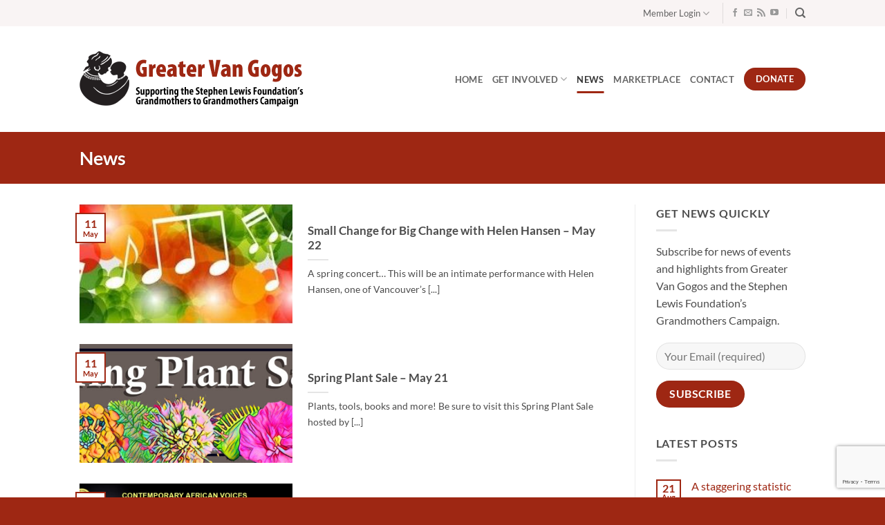

--- FILE ---
content_type: text/html; charset=UTF-8
request_url: https://greatervangogos.org/news/page/9/
body_size: 20725
content:
<!DOCTYPE html>
<html lang="en-US" class="loading-site no-js">
<head>
	<meta charset="UTF-8" />
	<link rel="profile" href="http://gmpg.org/xfn/11" />
	<link rel="pingback" href="https://greatervangogos.org/xmlrpc.php" />

	<script>(function(html){html.className = html.className.replace(/\bno-js\b/,'js')})(document.documentElement);</script>
<meta name='robots' content='index, follow, max-image-preview:large, max-snippet:-1, max-video-preview:-1' />
<meta name="viewport" content="width=device-width, initial-scale=1" /><script>window._wca = window._wca || [];</script>

	<!-- This site is optimized with the Yoast SEO plugin v26.7 - https://yoast.com/wordpress/plugins/seo/ -->
	<title>News - Page 9 of 16 - Greater Van Gogos</title>
	<meta name="description" content="Greater Van Gogos news and event information. Come join the fun and help raise funds for the Stephen Lewis Foundation Grandmothers Campaign." />
	<link rel="canonical" href="https://greatervangogos.org/news/page/9/" />
	<link rel="prev" href="https://greatervangogos.org/news/page/8/" />
	<link rel="next" href="https://greatervangogos.org/news/page/10/" />
	<meta property="og:locale" content="en_US" />
	<meta property="og:type" content="article" />
	<meta property="og:title" content="News - Page 9 of 16 - Greater Van Gogos" />
	<meta property="og:description" content="Greater Van Gogos news and event information. Come join the fun and help raise funds for the Stephen Lewis Foundation Grandmothers Campaign." />
	<meta property="og:url" content="https://greatervangogos.org/news/" />
	<meta property="og:site_name" content="Greater Van Gogos" />
	<meta name="twitter:card" content="summary_large_image" />
	<meta name="twitter:site" content="@GreaterVanGogos" />
	<script type="application/ld+json" class="yoast-schema-graph">{"@context":"https://schema.org","@graph":[{"@type":["WebPage","CollectionPage"],"@id":"https://greatervangogos.org/news/","url":"https://greatervangogos.org/news/page/9/","name":"News - Page 9 of 16 - Greater Van Gogos","isPartOf":{"@id":"https://greatervangogos.org/#website"},"datePublished":"2013-08-12T02:17:44+00:00","dateModified":"2021-05-21T15:56:37+00:00","description":"Greater Van Gogos news and event information. Come join the fun and help raise funds for the Stephen Lewis Foundation Grandmothers Campaign.","breadcrumb":{"@id":"https://greatervangogos.org/news/page/9/#breadcrumb"},"inLanguage":"en-US"},{"@type":"BreadcrumbList","@id":"https://greatervangogos.org/news/page/9/#breadcrumb","itemListElement":[{"@type":"ListItem","position":1,"name":"Home","item":"https://greatervangogos.org/"},{"@type":"ListItem","position":2,"name":"News"}]},{"@type":"WebSite","@id":"https://greatervangogos.org/#website","url":"https://greatervangogos.org/","name":"Greater Van Gogos","description":"Grandmothers Campaign","publisher":{"@id":"https://greatervangogos.org/#organization"},"potentialAction":[{"@type":"SearchAction","target":{"@type":"EntryPoint","urlTemplate":"https://greatervangogos.org/?s={search_term_string}"},"query-input":{"@type":"PropertyValueSpecification","valueRequired":true,"valueName":"search_term_string"}}],"inLanguage":"en-US"},{"@type":"Organization","@id":"https://greatervangogos.org/#organization","name":"Greater Van Gogos","url":"https://greatervangogos.org/","logo":{"@type":"ImageObject","inLanguage":"en-US","@id":"https://greatervangogos.org/#/schema/logo/image/","url":"https://greatervangogos.org/wp-content/uploads/2011/07/GVG-logo.jpg","contentUrl":"https://greatervangogos.org/wp-content/uploads/2011/07/GVG-logo.jpg","width":347,"height":396,"caption":"Greater Van Gogos"},"image":{"@id":"https://greatervangogos.org/#/schema/logo/image/"},"sameAs":["https://www.facebook.com/Greater-Van-Gogos-182555438487331/","https://x.com/GreaterVanGogos","https://www.youtube.com/user/greatervangogos"]}]}</script>
	<!-- / Yoast SEO plugin. -->


<link rel='dns-prefetch' href='//stats.wp.com' />
<link rel='dns-prefetch' href='//v0.wordpress.com' />
<link rel='prefetch' href='https://greatervangogos.org/wp-content/themes/flatsome/assets/js/flatsome.js?ver=e2eddd6c228105dac048' />
<link rel='prefetch' href='https://greatervangogos.org/wp-content/themes/flatsome/assets/js/chunk.slider.js?ver=3.20.4' />
<link rel='prefetch' href='https://greatervangogos.org/wp-content/themes/flatsome/assets/js/chunk.popups.js?ver=3.20.4' />
<link rel='prefetch' href='https://greatervangogos.org/wp-content/themes/flatsome/assets/js/chunk.tooltips.js?ver=3.20.4' />
<link rel='prefetch' href='https://greatervangogos.org/wp-content/themes/flatsome/assets/js/woocommerce.js?ver=1c9be63d628ff7c3ff4c' />
<link rel="alternate" type="application/rss+xml" title="Greater Van Gogos &raquo; Feed" href="https://greatervangogos.org/feed/" />
<link rel="alternate" type="application/rss+xml" title="Greater Van Gogos &raquo; Comments Feed" href="https://greatervangogos.org/comments/feed/" />
<style id='wp-img-auto-sizes-contain-inline-css' type='text/css'>
img:is([sizes=auto i],[sizes^="auto," i]){contain-intrinsic-size:3000px 1500px}
/*# sourceURL=wp-img-auto-sizes-contain-inline-css */
</style>

<style id='wp-emoji-styles-inline-css' type='text/css'>

	img.wp-smiley, img.emoji {
		display: inline !important;
		border: none !important;
		box-shadow: none !important;
		height: 1em !important;
		width: 1em !important;
		margin: 0 0.07em !important;
		vertical-align: -0.1em !important;
		background: none !important;
		padding: 0 !important;
	}
/*# sourceURL=wp-emoji-styles-inline-css */
</style>
<style id='wp-block-library-inline-css' type='text/css'>
:root{--wp-block-synced-color:#7a00df;--wp-block-synced-color--rgb:122,0,223;--wp-bound-block-color:var(--wp-block-synced-color);--wp-editor-canvas-background:#ddd;--wp-admin-theme-color:#007cba;--wp-admin-theme-color--rgb:0,124,186;--wp-admin-theme-color-darker-10:#006ba1;--wp-admin-theme-color-darker-10--rgb:0,107,160.5;--wp-admin-theme-color-darker-20:#005a87;--wp-admin-theme-color-darker-20--rgb:0,90,135;--wp-admin-border-width-focus:2px}@media (min-resolution:192dpi){:root{--wp-admin-border-width-focus:1.5px}}.wp-element-button{cursor:pointer}:root .has-very-light-gray-background-color{background-color:#eee}:root .has-very-dark-gray-background-color{background-color:#313131}:root .has-very-light-gray-color{color:#eee}:root .has-very-dark-gray-color{color:#313131}:root .has-vivid-green-cyan-to-vivid-cyan-blue-gradient-background{background:linear-gradient(135deg,#00d084,#0693e3)}:root .has-purple-crush-gradient-background{background:linear-gradient(135deg,#34e2e4,#4721fb 50%,#ab1dfe)}:root .has-hazy-dawn-gradient-background{background:linear-gradient(135deg,#faaca8,#dad0ec)}:root .has-subdued-olive-gradient-background{background:linear-gradient(135deg,#fafae1,#67a671)}:root .has-atomic-cream-gradient-background{background:linear-gradient(135deg,#fdd79a,#004a59)}:root .has-nightshade-gradient-background{background:linear-gradient(135deg,#330968,#31cdcf)}:root .has-midnight-gradient-background{background:linear-gradient(135deg,#020381,#2874fc)}:root{--wp--preset--font-size--normal:16px;--wp--preset--font-size--huge:42px}.has-regular-font-size{font-size:1em}.has-larger-font-size{font-size:2.625em}.has-normal-font-size{font-size:var(--wp--preset--font-size--normal)}.has-huge-font-size{font-size:var(--wp--preset--font-size--huge)}.has-text-align-center{text-align:center}.has-text-align-left{text-align:left}.has-text-align-right{text-align:right}.has-fit-text{white-space:nowrap!important}#end-resizable-editor-section{display:none}.aligncenter{clear:both}.items-justified-left{justify-content:flex-start}.items-justified-center{justify-content:center}.items-justified-right{justify-content:flex-end}.items-justified-space-between{justify-content:space-between}.screen-reader-text{border:0;clip-path:inset(50%);height:1px;margin:-1px;overflow:hidden;padding:0;position:absolute;width:1px;word-wrap:normal!important}.screen-reader-text:focus{background-color:#ddd;clip-path:none;color:#444;display:block;font-size:1em;height:auto;left:5px;line-height:normal;padding:15px 23px 14px;text-decoration:none;top:5px;width:auto;z-index:100000}html :where(.has-border-color){border-style:solid}html :where([style*=border-top-color]){border-top-style:solid}html :where([style*=border-right-color]){border-right-style:solid}html :where([style*=border-bottom-color]){border-bottom-style:solid}html :where([style*=border-left-color]){border-left-style:solid}html :where([style*=border-width]){border-style:solid}html :where([style*=border-top-width]){border-top-style:solid}html :where([style*=border-right-width]){border-right-style:solid}html :where([style*=border-bottom-width]){border-bottom-style:solid}html :where([style*=border-left-width]){border-left-style:solid}html :where(img[class*=wp-image-]){height:auto;max-width:100%}:where(figure){margin:0 0 1em}html :where(.is-position-sticky){--wp-admin--admin-bar--position-offset:var(--wp-admin--admin-bar--height,0px)}@media screen and (max-width:600px){html :where(.is-position-sticky){--wp-admin--admin-bar--position-offset:0px}}

/*# sourceURL=wp-block-library-inline-css */
</style><link rel='stylesheet' id='wc-blocks-style-css' href='https://greatervangogos.org/wp-content/plugins/woocommerce/assets/client/blocks/wc-blocks.css?ver=wc-10.4.3' type='text/css' media='all' />
<style id='global-styles-inline-css' type='text/css'>
:root{--wp--preset--aspect-ratio--square: 1;--wp--preset--aspect-ratio--4-3: 4/3;--wp--preset--aspect-ratio--3-4: 3/4;--wp--preset--aspect-ratio--3-2: 3/2;--wp--preset--aspect-ratio--2-3: 2/3;--wp--preset--aspect-ratio--16-9: 16/9;--wp--preset--aspect-ratio--9-16: 9/16;--wp--preset--color--black: #000000;--wp--preset--color--cyan-bluish-gray: #abb8c3;--wp--preset--color--white: #ffffff;--wp--preset--color--pale-pink: #f78da7;--wp--preset--color--vivid-red: #cf2e2e;--wp--preset--color--luminous-vivid-orange: #ff6900;--wp--preset--color--luminous-vivid-amber: #fcb900;--wp--preset--color--light-green-cyan: #7bdcb5;--wp--preset--color--vivid-green-cyan: #00d084;--wp--preset--color--pale-cyan-blue: #8ed1fc;--wp--preset--color--vivid-cyan-blue: #0693e3;--wp--preset--color--vivid-purple: #9b51e0;--wp--preset--color--primary: #9e2713;--wp--preset--color--secondary: #d2934b;--wp--preset--color--success: #405b76;--wp--preset--color--alert: #ec3c27;--wp--preset--gradient--vivid-cyan-blue-to-vivid-purple: linear-gradient(135deg,rgb(6,147,227) 0%,rgb(155,81,224) 100%);--wp--preset--gradient--light-green-cyan-to-vivid-green-cyan: linear-gradient(135deg,rgb(122,220,180) 0%,rgb(0,208,130) 100%);--wp--preset--gradient--luminous-vivid-amber-to-luminous-vivid-orange: linear-gradient(135deg,rgb(252,185,0) 0%,rgb(255,105,0) 100%);--wp--preset--gradient--luminous-vivid-orange-to-vivid-red: linear-gradient(135deg,rgb(255,105,0) 0%,rgb(207,46,46) 100%);--wp--preset--gradient--very-light-gray-to-cyan-bluish-gray: linear-gradient(135deg,rgb(238,238,238) 0%,rgb(169,184,195) 100%);--wp--preset--gradient--cool-to-warm-spectrum: linear-gradient(135deg,rgb(74,234,220) 0%,rgb(151,120,209) 20%,rgb(207,42,186) 40%,rgb(238,44,130) 60%,rgb(251,105,98) 80%,rgb(254,248,76) 100%);--wp--preset--gradient--blush-light-purple: linear-gradient(135deg,rgb(255,206,236) 0%,rgb(152,150,240) 100%);--wp--preset--gradient--blush-bordeaux: linear-gradient(135deg,rgb(254,205,165) 0%,rgb(254,45,45) 50%,rgb(107,0,62) 100%);--wp--preset--gradient--luminous-dusk: linear-gradient(135deg,rgb(255,203,112) 0%,rgb(199,81,192) 50%,rgb(65,88,208) 100%);--wp--preset--gradient--pale-ocean: linear-gradient(135deg,rgb(255,245,203) 0%,rgb(182,227,212) 50%,rgb(51,167,181) 100%);--wp--preset--gradient--electric-grass: linear-gradient(135deg,rgb(202,248,128) 0%,rgb(113,206,126) 100%);--wp--preset--gradient--midnight: linear-gradient(135deg,rgb(2,3,129) 0%,rgb(40,116,252) 100%);--wp--preset--font-size--small: 13px;--wp--preset--font-size--medium: 20px;--wp--preset--font-size--large: 36px;--wp--preset--font-size--x-large: 42px;--wp--preset--spacing--20: 0.44rem;--wp--preset--spacing--30: 0.67rem;--wp--preset--spacing--40: 1rem;--wp--preset--spacing--50: 1.5rem;--wp--preset--spacing--60: 2.25rem;--wp--preset--spacing--70: 3.38rem;--wp--preset--spacing--80: 5.06rem;--wp--preset--shadow--natural: 6px 6px 9px rgba(0, 0, 0, 0.2);--wp--preset--shadow--deep: 12px 12px 50px rgba(0, 0, 0, 0.4);--wp--preset--shadow--sharp: 6px 6px 0px rgba(0, 0, 0, 0.2);--wp--preset--shadow--outlined: 6px 6px 0px -3px rgb(255, 255, 255), 6px 6px rgb(0, 0, 0);--wp--preset--shadow--crisp: 6px 6px 0px rgb(0, 0, 0);}:where(body) { margin: 0; }.wp-site-blocks > .alignleft { float: left; margin-right: 2em; }.wp-site-blocks > .alignright { float: right; margin-left: 2em; }.wp-site-blocks > .aligncenter { justify-content: center; margin-left: auto; margin-right: auto; }:where(.is-layout-flex){gap: 0.5em;}:where(.is-layout-grid){gap: 0.5em;}.is-layout-flow > .alignleft{float: left;margin-inline-start: 0;margin-inline-end: 2em;}.is-layout-flow > .alignright{float: right;margin-inline-start: 2em;margin-inline-end: 0;}.is-layout-flow > .aligncenter{margin-left: auto !important;margin-right: auto !important;}.is-layout-constrained > .alignleft{float: left;margin-inline-start: 0;margin-inline-end: 2em;}.is-layout-constrained > .alignright{float: right;margin-inline-start: 2em;margin-inline-end: 0;}.is-layout-constrained > .aligncenter{margin-left: auto !important;margin-right: auto !important;}.is-layout-constrained > :where(:not(.alignleft):not(.alignright):not(.alignfull)){margin-left: auto !important;margin-right: auto !important;}body .is-layout-flex{display: flex;}.is-layout-flex{flex-wrap: wrap;align-items: center;}.is-layout-flex > :is(*, div){margin: 0;}body .is-layout-grid{display: grid;}.is-layout-grid > :is(*, div){margin: 0;}body{padding-top: 0px;padding-right: 0px;padding-bottom: 0px;padding-left: 0px;}a:where(:not(.wp-element-button)){text-decoration: none;}:root :where(.wp-element-button, .wp-block-button__link){background-color: #32373c;border-width: 0;color: #fff;font-family: inherit;font-size: inherit;font-style: inherit;font-weight: inherit;letter-spacing: inherit;line-height: inherit;padding-top: calc(0.667em + 2px);padding-right: calc(1.333em + 2px);padding-bottom: calc(0.667em + 2px);padding-left: calc(1.333em + 2px);text-decoration: none;text-transform: inherit;}.has-black-color{color: var(--wp--preset--color--black) !important;}.has-cyan-bluish-gray-color{color: var(--wp--preset--color--cyan-bluish-gray) !important;}.has-white-color{color: var(--wp--preset--color--white) !important;}.has-pale-pink-color{color: var(--wp--preset--color--pale-pink) !important;}.has-vivid-red-color{color: var(--wp--preset--color--vivid-red) !important;}.has-luminous-vivid-orange-color{color: var(--wp--preset--color--luminous-vivid-orange) !important;}.has-luminous-vivid-amber-color{color: var(--wp--preset--color--luminous-vivid-amber) !important;}.has-light-green-cyan-color{color: var(--wp--preset--color--light-green-cyan) !important;}.has-vivid-green-cyan-color{color: var(--wp--preset--color--vivid-green-cyan) !important;}.has-pale-cyan-blue-color{color: var(--wp--preset--color--pale-cyan-blue) !important;}.has-vivid-cyan-blue-color{color: var(--wp--preset--color--vivid-cyan-blue) !important;}.has-vivid-purple-color{color: var(--wp--preset--color--vivid-purple) !important;}.has-primary-color{color: var(--wp--preset--color--primary) !important;}.has-secondary-color{color: var(--wp--preset--color--secondary) !important;}.has-success-color{color: var(--wp--preset--color--success) !important;}.has-alert-color{color: var(--wp--preset--color--alert) !important;}.has-black-background-color{background-color: var(--wp--preset--color--black) !important;}.has-cyan-bluish-gray-background-color{background-color: var(--wp--preset--color--cyan-bluish-gray) !important;}.has-white-background-color{background-color: var(--wp--preset--color--white) !important;}.has-pale-pink-background-color{background-color: var(--wp--preset--color--pale-pink) !important;}.has-vivid-red-background-color{background-color: var(--wp--preset--color--vivid-red) !important;}.has-luminous-vivid-orange-background-color{background-color: var(--wp--preset--color--luminous-vivid-orange) !important;}.has-luminous-vivid-amber-background-color{background-color: var(--wp--preset--color--luminous-vivid-amber) !important;}.has-light-green-cyan-background-color{background-color: var(--wp--preset--color--light-green-cyan) !important;}.has-vivid-green-cyan-background-color{background-color: var(--wp--preset--color--vivid-green-cyan) !important;}.has-pale-cyan-blue-background-color{background-color: var(--wp--preset--color--pale-cyan-blue) !important;}.has-vivid-cyan-blue-background-color{background-color: var(--wp--preset--color--vivid-cyan-blue) !important;}.has-vivid-purple-background-color{background-color: var(--wp--preset--color--vivid-purple) !important;}.has-primary-background-color{background-color: var(--wp--preset--color--primary) !important;}.has-secondary-background-color{background-color: var(--wp--preset--color--secondary) !important;}.has-success-background-color{background-color: var(--wp--preset--color--success) !important;}.has-alert-background-color{background-color: var(--wp--preset--color--alert) !important;}.has-black-border-color{border-color: var(--wp--preset--color--black) !important;}.has-cyan-bluish-gray-border-color{border-color: var(--wp--preset--color--cyan-bluish-gray) !important;}.has-white-border-color{border-color: var(--wp--preset--color--white) !important;}.has-pale-pink-border-color{border-color: var(--wp--preset--color--pale-pink) !important;}.has-vivid-red-border-color{border-color: var(--wp--preset--color--vivid-red) !important;}.has-luminous-vivid-orange-border-color{border-color: var(--wp--preset--color--luminous-vivid-orange) !important;}.has-luminous-vivid-amber-border-color{border-color: var(--wp--preset--color--luminous-vivid-amber) !important;}.has-light-green-cyan-border-color{border-color: var(--wp--preset--color--light-green-cyan) !important;}.has-vivid-green-cyan-border-color{border-color: var(--wp--preset--color--vivid-green-cyan) !important;}.has-pale-cyan-blue-border-color{border-color: var(--wp--preset--color--pale-cyan-blue) !important;}.has-vivid-cyan-blue-border-color{border-color: var(--wp--preset--color--vivid-cyan-blue) !important;}.has-vivid-purple-border-color{border-color: var(--wp--preset--color--vivid-purple) !important;}.has-primary-border-color{border-color: var(--wp--preset--color--primary) !important;}.has-secondary-border-color{border-color: var(--wp--preset--color--secondary) !important;}.has-success-border-color{border-color: var(--wp--preset--color--success) !important;}.has-alert-border-color{border-color: var(--wp--preset--color--alert) !important;}.has-vivid-cyan-blue-to-vivid-purple-gradient-background{background: var(--wp--preset--gradient--vivid-cyan-blue-to-vivid-purple) !important;}.has-light-green-cyan-to-vivid-green-cyan-gradient-background{background: var(--wp--preset--gradient--light-green-cyan-to-vivid-green-cyan) !important;}.has-luminous-vivid-amber-to-luminous-vivid-orange-gradient-background{background: var(--wp--preset--gradient--luminous-vivid-amber-to-luminous-vivid-orange) !important;}.has-luminous-vivid-orange-to-vivid-red-gradient-background{background: var(--wp--preset--gradient--luminous-vivid-orange-to-vivid-red) !important;}.has-very-light-gray-to-cyan-bluish-gray-gradient-background{background: var(--wp--preset--gradient--very-light-gray-to-cyan-bluish-gray) !important;}.has-cool-to-warm-spectrum-gradient-background{background: var(--wp--preset--gradient--cool-to-warm-spectrum) !important;}.has-blush-light-purple-gradient-background{background: var(--wp--preset--gradient--blush-light-purple) !important;}.has-blush-bordeaux-gradient-background{background: var(--wp--preset--gradient--blush-bordeaux) !important;}.has-luminous-dusk-gradient-background{background: var(--wp--preset--gradient--luminous-dusk) !important;}.has-pale-ocean-gradient-background{background: var(--wp--preset--gradient--pale-ocean) !important;}.has-electric-grass-gradient-background{background: var(--wp--preset--gradient--electric-grass) !important;}.has-midnight-gradient-background{background: var(--wp--preset--gradient--midnight) !important;}.has-small-font-size{font-size: var(--wp--preset--font-size--small) !important;}.has-medium-font-size{font-size: var(--wp--preset--font-size--medium) !important;}.has-large-font-size{font-size: var(--wp--preset--font-size--large) !important;}.has-x-large-font-size{font-size: var(--wp--preset--font-size--x-large) !important;}
/*# sourceURL=global-styles-inline-css */
</style>

<link rel='stylesheet' id='contact-form-7-css' href='https://greatervangogos.org/wp-content/plugins/contact-form-7/includes/css/styles.css?ver=6.1.4' type='text/css' media='all' />
<style id='woocommerce-inline-inline-css' type='text/css'>
.woocommerce form .form-row .required { visibility: visible; }
/*# sourceURL=woocommerce-inline-inline-css */
</style>
<link rel='stylesheet' id='photonic-slider-css' href='https://greatervangogos.org/wp-content/plugins/photonic/include/ext/splide/splide.min.css?ver=20260112-201256' type='text/css' media='all' />
<link rel='stylesheet' id='photonic-lightbox-css' href='https://greatervangogos.org/wp-content/plugins/photonic/include/ext/baguettebox/baguettebox.min.css?ver=20260112-201256' type='text/css' media='all' />
<link rel='stylesheet' id='photonic-css' href='https://greatervangogos.org/wp-content/plugins/photonic/include/css/front-end/core/photonic.min.css?ver=20260112-201256' type='text/css' media='all' />
<style id='photonic-inline-css' type='text/css'>
/* Retrieved from saved CSS */
.photonic-panel { background:  rgb(17,17,17)  !important;

	border-top: none;
	border-right: none;
	border-bottom: none;
	border-left: none;
 }
.photonic-flickr-stream .photonic-pad-photosets { margin: 10px; }
.photonic-flickr-stream .photonic-pad-galleries { margin: 10px; }
.photonic-flickr-stream .photonic-pad-photos { padding: 5px 10px; }
.photonic-google-stream .photonic-pad-photos { padding: 5px 10px; }
.photonic-zenfolio-stream .photonic-pad-photos { padding: 5px 10px; }
.photonic-zenfolio-stream .photonic-pad-photosets { margin: 5px 10px; }
.photonic-smug-stream .photonic-pad-albums { margin: 10px; }
.photonic-smug-stream .photonic-pad-photos { padding: 5px 10px; }
.photonic-random-layout .photonic-thumb { padding: 2px}
.photonic-masonry-layout .photonic-thumb { padding: 2px}
.photonic-mosaic-layout .photonic-thumb { padding: 2px}

/*# sourceURL=photonic-inline-css */
</style>
<link rel='stylesheet' id='flatsome-main-css' href='https://greatervangogos.org/wp-content/themes/flatsome/assets/css/flatsome.css?ver=3.20.4' type='text/css' media='all' />
<style id='flatsome-main-inline-css' type='text/css'>
@font-face {
				font-family: "fl-icons";
				font-display: block;
				src: url(https://greatervangogos.org/wp-content/themes/flatsome/assets/css/icons/fl-icons.eot?v=3.20.4);
				src:
					url(https://greatervangogos.org/wp-content/themes/flatsome/assets/css/icons/fl-icons.eot#iefix?v=3.20.4) format("embedded-opentype"),
					url(https://greatervangogos.org/wp-content/themes/flatsome/assets/css/icons/fl-icons.woff2?v=3.20.4) format("woff2"),
					url(https://greatervangogos.org/wp-content/themes/flatsome/assets/css/icons/fl-icons.ttf?v=3.20.4) format("truetype"),
					url(https://greatervangogos.org/wp-content/themes/flatsome/assets/css/icons/fl-icons.woff?v=3.20.4) format("woff"),
					url(https://greatervangogos.org/wp-content/themes/flatsome/assets/css/icons/fl-icons.svg?v=3.20.4#fl-icons) format("svg");
			}
/*# sourceURL=flatsome-main-inline-css */
</style>
<link rel='stylesheet' id='flatsome-shop-css' href='https://greatervangogos.org/wp-content/themes/flatsome/assets/css/flatsome-shop.css?ver=3.20.4' type='text/css' media='all' />
<link rel='stylesheet' id='flatsome-style-css' href='https://greatervangogos.org/wp-content/themes/flatsome-child/style.css?ver=3.0' type='text/css' media='all' />
<script type="text/javascript">
            window._nslDOMReady = (function () {
                const executedCallbacks = new Set();
            
                return function (callback) {
                    /**
                    * Third parties might dispatch DOMContentLoaded events, so we need to ensure that we only run our callback once!
                    */
                    if (executedCallbacks.has(callback)) return;
            
                    const wrappedCallback = function () {
                        if (executedCallbacks.has(callback)) return;
                        executedCallbacks.add(callback);
                        callback();
                    };
            
                    if (document.readyState === "complete" || document.readyState === "interactive") {
                        wrappedCallback();
                    } else {
                        document.addEventListener("DOMContentLoaded", wrappedCallback);
                    }
                };
            })();
        </script><script type="text/javascript" src="https://greatervangogos.org/wp-includes/js/jquery/jquery.min.js?ver=3.7.1" id="jquery-core-js"></script>
<script type="text/javascript" src="https://greatervangogos.org/wp-includes/js/jquery/jquery-migrate.min.js?ver=3.4.1" id="jquery-migrate-js"></script>
<script type="text/javascript" src="https://greatervangogos.org/wp-content/plugins/woocommerce/assets/js/jquery-blockui/jquery.blockUI.min.js?ver=2.7.0-wc.10.4.3" id="wc-jquery-blockui-js" data-wp-strategy="defer"></script>
<script type="text/javascript" src="https://greatervangogos.org/wp-content/plugins/woocommerce/assets/js/js-cookie/js.cookie.min.js?ver=2.1.4-wc.10.4.3" id="wc-js-cookie-js" data-wp-strategy="defer"></script>
<script type="text/javascript" id="wpgmza_data-js-extra">
/* <![CDATA[ */
var wpgmza_google_api_status = {"message":"Enqueued","code":"ENQUEUED"};
//# sourceURL=wpgmza_data-js-extra
/* ]]> */
</script>
<script type="text/javascript" src="https://greatervangogos.org/wp-content/plugins/wp-google-maps/wpgmza_data.js?ver=6.9" id="wpgmza_data-js"></script>
<script type="text/javascript" src="https://stats.wp.com/s-202603.js" id="woocommerce-analytics-js" defer="defer" data-wp-strategy="defer"></script>
<link rel="https://api.w.org/" href="https://greatervangogos.org/wp-json/" /><link rel="EditURI" type="application/rsd+xml" title="RSD" href="https://greatervangogos.org/xmlrpc.php?rsd" />
<meta name="generator" content="WordPress 6.9" />
<meta name="generator" content="WooCommerce 10.4.3" />
	<style>img#wpstats{display:none}</style>
			<noscript><style>.woocommerce-product-gallery{ opacity: 1 !important; }</style></noscript>
	<link rel="icon" href="https://greatervangogos.org/wp-content/uploads/2011/07/gogo-icon-45x45.png" sizes="32x32" />
<link rel="icon" href="https://greatervangogos.org/wp-content/uploads/2011/07/gogo-icon.png" sizes="192x192" />
<link rel="apple-touch-icon" href="https://greatervangogos.org/wp-content/uploads/2011/07/gogo-icon.png" />
<meta name="msapplication-TileImage" content="https://greatervangogos.org/wp-content/uploads/2011/07/gogo-icon.png" />
<style id="custom-css" type="text/css">:root {--primary-color: #9e2713;--fs-color-primary: #9e2713;--fs-color-secondary: #d2934b;--fs-color-success: #405b76;--fs-color-alert: #ec3c27;--fs-color-base: #4c4c4c;--fs-experimental-link-color: #9e2713;--fs-experimental-link-color-hover: #67250b;}.tooltipster-base {--tooltip-color: #fff;--tooltip-bg-color: #000;}.off-canvas-right .mfp-content, .off-canvas-left .mfp-content {--drawer-width: 300px;}.off-canvas .mfp-content.off-canvas-cart {--drawer-width: 360px;}.header-main{height: 153px}#logo img{max-height: 153px}#logo{width:335px;}.header-top{min-height: 38px}.transparent .header-main{height: 90px}.transparent #logo img{max-height: 90px}.has-transparent + .page-title:first-of-type,.has-transparent + #main > .page-title,.has-transparent + #main > div > .page-title,.has-transparent + #main .page-header-wrapper:first-of-type .page-title{padding-top: 120px;}.header.show-on-scroll,.stuck .header-main{height:70px!important}.stuck #logo img{max-height: 70px!important}.header-bottom {background-color: #f1f1f1}.top-bar-nav > li > a{line-height: 25px }@media (max-width: 549px) {.header-main{height: 70px}#logo img{max-height: 70px}}.header-top{background-color:#f9f4f4!important;}h1,h2,h3,h4,h5,h6,.heading-font{color: #4c4c4c;}body{font-size: 100%;}body{font-family: Lato, sans-serif;}body {font-weight: 400;font-style: normal;}.nav > li > a {font-family: Lato, sans-serif;}.mobile-sidebar-levels-2 .nav > li > ul > li > a {font-family: Lato, sans-serif;}.nav > li > a,.mobile-sidebar-levels-2 .nav > li > ul > li > a {font-weight: 700;font-style: normal;}h1,h2,h3,h4,h5,h6,.heading-font, .off-canvas-center .nav-sidebar.nav-vertical > li > a{font-family: Lato, sans-serif;}h1,h2,h3,h4,h5,h6,.heading-font,.banner h1,.banner h2 {font-weight: 700;font-style: normal;}.alt-font{font-family: "Yanone Kaffeesatz", sans-serif;}.alt-font {font-weight: 400!important;font-style: normal!important;}@media screen and (min-width: 550px){.products .box-vertical .box-image{min-width: 300px!important;width: 300px!important;}}.footer-1{background-color: rgba(255,255,255,0)}.footer-2{background-color: #f9f4f4}.absolute-footer, html{background-color: #9e2713}.nav-vertical-fly-out > li + li {border-top-width: 1px; border-top-style: solid;}.label-new.menu-item > a:after{content:"New";}.label-hot.menu-item > a:after{content:"Hot";}.label-sale.menu-item > a:after{content:"Sale";}.label-popular.menu-item > a:after{content:"Popular";}</style>		<style type="text/css" id="wp-custom-css">
			.mc4wp-form input[type="email"] {
	background-color: rgba(0, 0, 0, .03);
  border-color: rgba(0, 0, 0, .09);
  border-radius: 99px;
  box-shadow: none;
  color: currentColor !important;
}

.mc4wp-form input[type="submit"] {
	border-radius: 99px;
}

@media (max-width: 549px) {
	.message-box > .container > .inner > .row {
		gap: 18px;
	}
	
	.message-box ::placeholder {
		color: rgba(255,255,255,0.6);
	}
}		</style>
		<style id="kirki-inline-styles">/* latin-ext */
@font-face {
  font-family: 'Lato';
  font-style: normal;
  font-weight: 400;
  font-display: swap;
  src: url(https://greatervangogos.org/wp-content/fonts/lato/S6uyw4BMUTPHjxAwXjeu.woff2) format('woff2');
  unicode-range: U+0100-02BA, U+02BD-02C5, U+02C7-02CC, U+02CE-02D7, U+02DD-02FF, U+0304, U+0308, U+0329, U+1D00-1DBF, U+1E00-1E9F, U+1EF2-1EFF, U+2020, U+20A0-20AB, U+20AD-20C0, U+2113, U+2C60-2C7F, U+A720-A7FF;
}
/* latin */
@font-face {
  font-family: 'Lato';
  font-style: normal;
  font-weight: 400;
  font-display: swap;
  src: url(https://greatervangogos.org/wp-content/fonts/lato/S6uyw4BMUTPHjx4wXg.woff2) format('woff2');
  unicode-range: U+0000-00FF, U+0131, U+0152-0153, U+02BB-02BC, U+02C6, U+02DA, U+02DC, U+0304, U+0308, U+0329, U+2000-206F, U+20AC, U+2122, U+2191, U+2193, U+2212, U+2215, U+FEFF, U+FFFD;
}
/* latin-ext */
@font-face {
  font-family: 'Lato';
  font-style: normal;
  font-weight: 700;
  font-display: swap;
  src: url(https://greatervangogos.org/wp-content/fonts/lato/S6u9w4BMUTPHh6UVSwaPGR_p.woff2) format('woff2');
  unicode-range: U+0100-02BA, U+02BD-02C5, U+02C7-02CC, U+02CE-02D7, U+02DD-02FF, U+0304, U+0308, U+0329, U+1D00-1DBF, U+1E00-1E9F, U+1EF2-1EFF, U+2020, U+20A0-20AB, U+20AD-20C0, U+2113, U+2C60-2C7F, U+A720-A7FF;
}
/* latin */
@font-face {
  font-family: 'Lato';
  font-style: normal;
  font-weight: 700;
  font-display: swap;
  src: url(https://greatervangogos.org/wp-content/fonts/lato/S6u9w4BMUTPHh6UVSwiPGQ.woff2) format('woff2');
  unicode-range: U+0000-00FF, U+0131, U+0152-0153, U+02BB-02BC, U+02C6, U+02DA, U+02DC, U+0304, U+0308, U+0329, U+2000-206F, U+20AC, U+2122, U+2191, U+2193, U+2212, U+2215, U+FEFF, U+FFFD;
}/* cyrillic-ext */
@font-face {
  font-family: 'Yanone Kaffeesatz';
  font-style: normal;
  font-weight: 400;
  font-display: swap;
  src: url(https://greatervangogos.org/wp-content/fonts/yanone-kaffeesatz/3y9I6aknfjLm_3lMKjiMgmUUYBs04aUXNxt9gW2LIfto9tWZemGKOnU.woff2) format('woff2');
  unicode-range: U+0460-052F, U+1C80-1C8A, U+20B4, U+2DE0-2DFF, U+A640-A69F, U+FE2E-FE2F;
}
/* cyrillic */
@font-face {
  font-family: 'Yanone Kaffeesatz';
  font-style: normal;
  font-weight: 400;
  font-display: swap;
  src: url(https://greatervangogos.org/wp-content/fonts/yanone-kaffeesatz/3y9I6aknfjLm_3lMKjiMgmUUYBs04aUXNxt9gW2LIfto9tWZc2GKOnU.woff2) format('woff2');
  unicode-range: U+0301, U+0400-045F, U+0490-0491, U+04B0-04B1, U+2116;
}
/* math */
@font-face {
  font-family: 'Yanone Kaffeesatz';
  font-style: normal;
  font-weight: 400;
  font-display: swap;
  src: url(https://greatervangogos.org/wp-content/fonts/yanone-kaffeesatz/3y9I6aknfjLm_3lMKjiMgmUUYBs04aUXNxt9gW2LIfto9tWZC2GKOnU.woff2) format('woff2');
  unicode-range: U+0302-0303, U+0305, U+0307-0308, U+0310, U+0312, U+0315, U+031A, U+0326-0327, U+032C, U+032F-0330, U+0332-0333, U+0338, U+033A, U+0346, U+034D, U+0391-03A1, U+03A3-03A9, U+03B1-03C9, U+03D1, U+03D5-03D6, U+03F0-03F1, U+03F4-03F5, U+2016-2017, U+2034-2038, U+203C, U+2040, U+2043, U+2047, U+2050, U+2057, U+205F, U+2070-2071, U+2074-208E, U+2090-209C, U+20D0-20DC, U+20E1, U+20E5-20EF, U+2100-2112, U+2114-2115, U+2117-2121, U+2123-214F, U+2190, U+2192, U+2194-21AE, U+21B0-21E5, U+21F1-21F2, U+21F4-2211, U+2213-2214, U+2216-22FF, U+2308-230B, U+2310, U+2319, U+231C-2321, U+2336-237A, U+237C, U+2395, U+239B-23B7, U+23D0, U+23DC-23E1, U+2474-2475, U+25AF, U+25B3, U+25B7, U+25BD, U+25C1, U+25CA, U+25CC, U+25FB, U+266D-266F, U+27C0-27FF, U+2900-2AFF, U+2B0E-2B11, U+2B30-2B4C, U+2BFE, U+3030, U+FF5B, U+FF5D, U+1D400-1D7FF, U+1EE00-1EEFF;
}
/* symbols */
@font-face {
  font-family: 'Yanone Kaffeesatz';
  font-style: normal;
  font-weight: 400;
  font-display: swap;
  src: url(https://greatervangogos.org/wp-content/fonts/yanone-kaffeesatz/3y9I6aknfjLm_3lMKjiMgmUUYBs04aUXNxt9gW2LIfto9tWZGWGKOnU.woff2) format('woff2');
  unicode-range: U+0001-000C, U+000E-001F, U+007F-009F, U+20DD-20E0, U+20E2-20E4, U+2150-218F, U+2190, U+2192, U+2194-2199, U+21AF, U+21E6-21F0, U+21F3, U+2218-2219, U+2299, U+22C4-22C6, U+2300-243F, U+2440-244A, U+2460-24FF, U+25A0-27BF, U+2800-28FF, U+2921-2922, U+2981, U+29BF, U+29EB, U+2B00-2BFF, U+4DC0-4DFF, U+FFF9-FFFB, U+10140-1018E, U+10190-1019C, U+101A0, U+101D0-101FD, U+102E0-102FB, U+10E60-10E7E, U+1D2C0-1D2D3, U+1D2E0-1D37F, U+1F000-1F0FF, U+1F100-1F1AD, U+1F1E6-1F1FF, U+1F30D-1F30F, U+1F315, U+1F31C, U+1F31E, U+1F320-1F32C, U+1F336, U+1F378, U+1F37D, U+1F382, U+1F393-1F39F, U+1F3A7-1F3A8, U+1F3AC-1F3AF, U+1F3C2, U+1F3C4-1F3C6, U+1F3CA-1F3CE, U+1F3D4-1F3E0, U+1F3ED, U+1F3F1-1F3F3, U+1F3F5-1F3F7, U+1F408, U+1F415, U+1F41F, U+1F426, U+1F43F, U+1F441-1F442, U+1F444, U+1F446-1F449, U+1F44C-1F44E, U+1F453, U+1F46A, U+1F47D, U+1F4A3, U+1F4B0, U+1F4B3, U+1F4B9, U+1F4BB, U+1F4BF, U+1F4C8-1F4CB, U+1F4D6, U+1F4DA, U+1F4DF, U+1F4E3-1F4E6, U+1F4EA-1F4ED, U+1F4F7, U+1F4F9-1F4FB, U+1F4FD-1F4FE, U+1F503, U+1F507-1F50B, U+1F50D, U+1F512-1F513, U+1F53E-1F54A, U+1F54F-1F5FA, U+1F610, U+1F650-1F67F, U+1F687, U+1F68D, U+1F691, U+1F694, U+1F698, U+1F6AD, U+1F6B2, U+1F6B9-1F6BA, U+1F6BC, U+1F6C6-1F6CF, U+1F6D3-1F6D7, U+1F6E0-1F6EA, U+1F6F0-1F6F3, U+1F6F7-1F6FC, U+1F700-1F7FF, U+1F800-1F80B, U+1F810-1F847, U+1F850-1F859, U+1F860-1F887, U+1F890-1F8AD, U+1F8B0-1F8BB, U+1F8C0-1F8C1, U+1F900-1F90B, U+1F93B, U+1F946, U+1F984, U+1F996, U+1F9E9, U+1FA00-1FA6F, U+1FA70-1FA7C, U+1FA80-1FA89, U+1FA8F-1FAC6, U+1FACE-1FADC, U+1FADF-1FAE9, U+1FAF0-1FAF8, U+1FB00-1FBFF;
}
/* vietnamese */
@font-face {
  font-family: 'Yanone Kaffeesatz';
  font-style: normal;
  font-weight: 400;
  font-display: swap;
  src: url(https://greatervangogos.org/wp-content/fonts/yanone-kaffeesatz/3y9I6aknfjLm_3lMKjiMgmUUYBs04aUXNxt9gW2LIfto9tWZeGGKOnU.woff2) format('woff2');
  unicode-range: U+0102-0103, U+0110-0111, U+0128-0129, U+0168-0169, U+01A0-01A1, U+01AF-01B0, U+0300-0301, U+0303-0304, U+0308-0309, U+0323, U+0329, U+1EA0-1EF9, U+20AB;
}
/* latin-ext */
@font-face {
  font-family: 'Yanone Kaffeesatz';
  font-style: normal;
  font-weight: 400;
  font-display: swap;
  src: url(https://greatervangogos.org/wp-content/fonts/yanone-kaffeesatz/3y9I6aknfjLm_3lMKjiMgmUUYBs04aUXNxt9gW2LIfto9tWZeWGKOnU.woff2) format('woff2');
  unicode-range: U+0100-02BA, U+02BD-02C5, U+02C7-02CC, U+02CE-02D7, U+02DD-02FF, U+0304, U+0308, U+0329, U+1D00-1DBF, U+1E00-1E9F, U+1EF2-1EFF, U+2020, U+20A0-20AB, U+20AD-20C0, U+2113, U+2C60-2C7F, U+A720-A7FF;
}
/* latin */
@font-face {
  font-family: 'Yanone Kaffeesatz';
  font-style: normal;
  font-weight: 400;
  font-display: swap;
  src: url(https://greatervangogos.org/wp-content/fonts/yanone-kaffeesatz/3y9I6aknfjLm_3lMKjiMgmUUYBs04aUXNxt9gW2LIfto9tWZd2GK.woff2) format('woff2');
  unicode-range: U+0000-00FF, U+0131, U+0152-0153, U+02BB-02BC, U+02C6, U+02DA, U+02DC, U+0304, U+0308, U+0329, U+2000-206F, U+20AC, U+2122, U+2191, U+2193, U+2212, U+2215, U+FEFF, U+FFFD;
}</style></head>

<body class="blog paged paged-9 wp-theme-flatsome wp-child-theme-flatsome-child theme-flatsome woocommerce-no-js lightbox nav-dropdown-has-arrow nav-dropdown-has-shadow nav-dropdown-has-border">


<a class="skip-link screen-reader-text" href="#main">Skip to content</a>

<div id="wrapper">

	
	<header id="header" class="header has-sticky sticky-jump">
		<div class="header-wrapper">
			<div id="top-bar" class="header-top hide-for-sticky">
    <div class="flex-row container">
      <div class="flex-col hide-for-medium flex-left">
          <ul class="nav nav-left medium-nav-center nav-small  nav-divided">
                        </ul>
      </div>

      <div class="flex-col hide-for-medium flex-center">
          <ul class="nav nav-center nav-small  nav-divided">
                        </ul>
      </div>

      <div class="flex-col hide-for-medium flex-right">
         <ul class="nav top-bar-nav nav-right nav-small  nav-divided">
              <li id="menu-item-140257" class="menu-item menu-item-type-post_type menu-item-object-page menu-item-has-children menu-item-140257 menu-item-design-default has-dropdown"><a href="https://greatervangogos.org/member-login/news/" class="nav-top-link" aria-expanded="false" aria-haspopup="menu">Member Login<i class="icon-angle-down" aria-hidden="true"></i></a>
<ul class="sub-menu nav-dropdown nav-dropdown-simple">
	<li id="menu-item-139554" class="menu-item menu-item-type-post_type menu-item-object-page menu-item-139554"><a href="https://greatervangogos.org/member-login/news/">Meeting Minutes</a></li>
	<li id="menu-item-139555" class="menu-item menu-item-type-post_type menu-item-object-page menu-item-139555"><a href="https://greatervangogos.org/member-login/resources/">Resources</a></li>
</ul>
</li>
<li class="header-divider"></li><li class="html header-social-icons ml-0">
	<div class="social-icons follow-icons" ><a href="https://www.facebook.com/pages/Greater-Van-Gogos/182555438487331" target="_blank" data-label="Facebook" class="icon plain tooltip facebook" title="Follow on Facebook" aria-label="Follow on Facebook" rel="noopener nofollow"><i class="icon-facebook" aria-hidden="true"></i></a><a href="mailto:info@greatervangogos.org" data-label="E-mail" target="_blank" class="icon plain tooltip email" title="Send us an email" aria-label="Send us an email" rel="nofollow noopener"><i class="icon-envelop" aria-hidden="true"></i></a><a href="https://greatervangogos.org/?feed=rss" data-label="RSS Feed" target="_blank" class="icon plain tooltip rss" title="Subscribe to RSS" aria-label="Subscribe to RSS" rel="noopener nofollow"><i class="icon-feed" aria-hidden="true"></i></a><a href="http://www.youtube.com/greatervangogos" data-label="YouTube" target="_blank" class="icon plain tooltip youtube" title="Follow on YouTube" aria-label="Follow on YouTube" rel="noopener nofollow"><i class="icon-youtube" aria-hidden="true"></i></a></div></li>
<li class="header-search header-search-dropdown has-icon has-dropdown menu-item-has-children">
		<a href="#" aria-label="Search" aria-haspopup="true" aria-expanded="false" aria-controls="ux-search-dropdown" class="nav-top-link is-small"><i class="icon-search" aria-hidden="true"></i></a>
		<ul id="ux-search-dropdown" class="nav-dropdown nav-dropdown-simple">
	 	<li class="header-search-form search-form html relative has-icon">
	<div class="header-search-form-wrapper">
		<div class="searchform-wrapper ux-search-box relative is-normal"><form role="search" method="get" class="searchform" action="https://greatervangogos.org/">
	<div class="flex-row relative">
						<div class="flex-col flex-grow">
			<label class="screen-reader-text" for="woocommerce-product-search-field-0">Search for:</label>
			<input type="search" id="woocommerce-product-search-field-0" class="search-field mb-0" placeholder="Search&hellip;" value="" name="s" />
			<input type="hidden" name="post_type" value="product" />
					</div>
		<div class="flex-col">
			<button type="submit" value="Search" class="ux-search-submit submit-button secondary button  icon mb-0" aria-label="Submit">
				<i class="icon-search" aria-hidden="true"></i>			</button>
		</div>
	</div>
	<div class="live-search-results text-left z-top"></div>
</form>
</div>	</div>
</li>
	</ul>
</li>
          </ul>
      </div>

            <div class="flex-col show-for-medium flex-grow">
          <ul class="nav nav-center nav-small mobile-nav  nav-divided">
              <li class="menu-item menu-item-type-post_type menu-item-object-page menu-item-has-children menu-item-140257 menu-item-design-default has-dropdown"><a href="https://greatervangogos.org/member-login/news/" class="nav-top-link" aria-expanded="false" aria-haspopup="menu">Member Login<i class="icon-angle-down" aria-hidden="true"></i></a>
<ul class="sub-menu nav-dropdown nav-dropdown-simple">
	<li class="menu-item menu-item-type-post_type menu-item-object-page menu-item-139554"><a href="https://greatervangogos.org/member-login/news/">Meeting Minutes</a></li>
	<li class="menu-item menu-item-type-post_type menu-item-object-page menu-item-139555"><a href="https://greatervangogos.org/member-login/resources/">Resources</a></li>
</ul>
</li>
          </ul>
      </div>
      
    </div>
</div>
<div id="masthead" class="header-main ">
      <div class="header-inner flex-row container logo-left medium-logo-center" role="navigation">

          <!-- Logo -->
          <div id="logo" class="flex-col logo">
            
<!-- Header logo -->
<a href="https://greatervangogos.org/" title="Greater Van Gogos - Grandmothers Campaign" rel="home">
		<img width="324" height="81" src="https://greatervangogos.org/wp-content/uploads/2021/04/GVGlogoHEADER-1.png" class="header_logo header-logo" alt="Greater Van Gogos"/><img  width="324" height="81" src="https://greatervangogos.org/wp-content/uploads/2021/04/GVGlogoHEADER-1.png" class="header-logo-dark" alt="Greater Van Gogos"/></a>
          </div>

          <!-- Mobile Left Elements -->
          <div class="flex-col show-for-medium flex-left">
            <ul class="mobile-nav nav nav-left ">
              <li class="nav-icon has-icon">
			<a href="#" class="is-small" data-open="#main-menu" data-pos="left" data-bg="main-menu-overlay" role="button" aria-label="Menu" aria-controls="main-menu" aria-expanded="false" aria-haspopup="dialog" data-flatsome-role-button>
			<i class="icon-menu" aria-hidden="true"></i>					</a>
	</li>
            </ul>
          </div>

          <!-- Left Elements -->
          <div class="flex-col hide-for-medium flex-left
            flex-grow">
            <ul class="header-nav header-nav-main nav nav-left  nav-line-bottom nav-uppercase" >
                          </ul>
          </div>

          <!-- Right Elements -->
          <div class="flex-col hide-for-medium flex-right">
            <ul class="header-nav header-nav-main nav nav-right  nav-line-bottom nav-uppercase">
              <li id="menu-item-135" class="menu-item menu-item-type-custom menu-item-object-custom menu-item-home menu-item-135 menu-item-design-default"><a href="https://greatervangogos.org/" class="nav-top-link">Home</a></li>
<li id="menu-item-30" class="menu-item menu-item-type-post_type menu-item-object-page menu-item-has-children menu-item-30 menu-item-design-default has-dropdown"><a href="https://greatervangogos.org/get-involved/" class="nav-top-link" aria-expanded="false" aria-haspopup="menu">Get Involved<i class="icon-angle-down" aria-hidden="true"></i></a>
<ul class="sub-menu nav-dropdown nav-dropdown-simple">
	<li id="menu-item-139724" class="menu-item menu-item-type-post_type menu-item-object-page menu-item-139724"><a href="https://greatervangogos.org/get-involved/our-story/">About</a></li>
	<li id="menu-item-240" class="menu-item menu-item-type-post_type menu-item-object-page menu-item-240"><a href="https://greatervangogos.org/get-involved/events/">Events</a></li>
	<li id="menu-item-139896" class="menu-item menu-item-type-post_type menu-item-object-page menu-item-139896"><a href="https://greatervangogos.org/get-involved/find-a-group/">Find a Group</a></li>
	<li id="menu-item-140270" class="menu-item menu-item-type-post_type menu-item-object-page menu-item-140270"><a href="https://greatervangogos.org/get-involved/supporters/">Supporters</a></li>
</ul>
</li>
<li id="menu-item-139754" class="menu-item menu-item-type-post_type menu-item-object-page current-menu-item page_item page-item-139332 current_page_item current_page_parent menu-item-139754 active menu-item-design-default"><a href="https://greatervangogos.org/news/" aria-current="page" class="nav-top-link">News</a></li>
<li id="menu-item-139632" class="menu-item menu-item-type-post_type menu-item-object-page menu-item-139632 menu-item-design-default"><a href="https://greatervangogos.org/marketplace/" class="nav-top-link">Marketplace</a></li>
<li id="menu-item-416" class="menu-item menu-item-type-post_type menu-item-object-page menu-item-416 menu-item-design-default"><a href="https://greatervangogos.org/contact/" class="nav-top-link">Contact</a></li>
<li class="html header-button-1">
	<div class="header-button">
		<a href="https://slf.akaraisin.com/Donation/Event/DonationType.aspx?seid=8538&#038;mid=48&#038;Lang=en-CA" target="_blank" class="button primary" rel="noopener" style="border-radius:99px;">
		<span>DONATE</span>
	</a>
	</div>
</li>
            </ul>
          </div>

          <!-- Mobile Right Elements -->
          <div class="flex-col show-for-medium flex-right">
            <ul class="mobile-nav nav nav-right ">
              <li class="html header-button-1">
	<div class="header-button">
		<a href="https://slf.akaraisin.com/Donation/Event/DonationType.aspx?seid=8538&#038;mid=48&#038;Lang=en-CA" target="_blank" class="button primary" rel="noopener" style="border-radius:99px;">
		<span>DONATE</span>
	</a>
	</div>
</li>
            </ul>
          </div>

      </div>

            <div class="container"><div class="top-divider full-width"></div></div>
      </div>

<div class="header-bg-container fill"><div class="header-bg-image fill"></div><div class="header-bg-color fill"></div></div>		</div>
	</header>

	<div class="blog-header-wrapper">  <div id="page-header-2063816832" class="page-header-wrapper">
  <div class="page-title dark featured-title">

    
    <div class="page-title-inner container align-center flex-row medium-flex-wrap" >
              <div class="title-wrapper flex-col text-left medium-text-center">
          <h1 class="entry-title mb-0">
            News          </h1>
        </div>
                    <div class="title-content flex-col flex-right text-right medium-text-center">
        <ul class="nav sm-touch-scroll nav-line nav-uppercase text-left nav-left"><li class="nav-single-page hidden"></li></ul>      </div>
    </div>

       </div>
    </div>
  </div>
	<main id="main" class="">

<div id="content" class="blog-wrapper blog-archive page-wrapper">
		

<div class="row row-large row-divided ">

	<div class="large-9 col">
			<div id="post-list">
		
		
  
    <div class="row large-columns-1 medium-columns- small-columns-1" >
  <div class="col post-item" >
			<div class="col-inner">
				<div class="box box-vertical box-text-bottom box-blog-post has-hover">
            					<div class="box-image" style="width:40%;">
  						<div class="image-cover" style="padding-top:56%;">
							<a href="https://greatervangogos.org/small-change-for-big-change-spring-concert/" class="plain" aria-label="Small Change for Big Change with Helen Hansen &#8211; May 22">
								<img width="578" height="150" src="https://greatervangogos.org/wp-content/uploads/2022/04/music-banner-.jpg" class="attachment-medium size-medium wp-post-image" alt="Small Change for Big Change spring concert" decoding="async" loading="lazy" />							</a>
  							  							  						</div>
  						  					</div>
          					<div class="box-text text-left" >
					<div class="box-text-inner blog-post-inner">

					
										<h5 class="post-title is-large ">
						<a href="https://greatervangogos.org/small-change-for-big-change-spring-concert/" class="plain">Small Change for Big Change with Helen Hansen &#8211; May 22</a>
					</h5>
										<div class="is-divider"></div>
										<p class="from_the_blog_excerpt ">
						A spring concert&#8230; This will be an intimate performance with Helen Hansen, one of Vancouver&#8217;s [...]					</p>
					                    
					
					
					</div>
					</div>
																<div class="badge absolute top post-date badge-outline">
							<div class="badge-inner">
								<span class="post-date-day">11</span><br>
								<span class="post-date-month is-xsmall">May</span>
							</div>
						</div>
									</div>
			</div>
		</div><div class="col post-item" >
			<div class="col-inner">
				<div class="box box-vertical box-text-bottom box-blog-post has-hover">
            					<div class="box-image" style="width:40%;">
  						<div class="image-cover" style="padding-top:56%;">
							<a href="https://greatervangogos.org/spring-plant-sale-may-21st/" class="plain" aria-label="Spring Plant Sale &#8211; May 21">
								<img width="800" height="263" src="https://greatervangogos.org/wp-content/uploads/2022/05/plant-sale-banner-800x263.jpg" class="attachment-medium size-medium wp-post-image" alt="spring plant sale" decoding="async" loading="lazy" srcset="https://greatervangogos.org/wp-content/uploads/2022/05/plant-sale-banner-800x263.jpg 800w, https://greatervangogos.org/wp-content/uploads/2022/05/plant-sale-banner-768x252.jpg 768w, https://greatervangogos.org/wp-content/uploads/2022/05/plant-sale-banner-600x197.jpg 600w, https://greatervangogos.org/wp-content/uploads/2022/05/plant-sale-banner.jpg 1024w" sizes="auto, (max-width: 800px) 100vw, 800px" />							</a>
  							  							  						</div>
  						  					</div>
          					<div class="box-text text-left" >
					<div class="box-text-inner blog-post-inner">

					
										<h5 class="post-title is-large ">
						<a href="https://greatervangogos.org/spring-plant-sale-may-21st/" class="plain">Spring Plant Sale &#8211; May 21</a>
					</h5>
										<div class="is-divider"></div>
										<p class="from_the_blog_excerpt ">
						Plants, tools, books and more! Be sure to visit this Spring Plant Sale hosted by [...]					</p>
					                    
					
					
					</div>
					</div>
																<div class="badge absolute top post-date badge-outline">
							<div class="badge-inner">
								<span class="post-date-day">11</span><br>
								<span class="post-date-month is-xsmall">May</span>
							</div>
						</div>
									</div>
			</div>
		</div><div class="col post-item" >
			<div class="col-inner">
				<div class="box box-vertical box-text-bottom box-blog-post has-hover">
            					<div class="box-image" style="width:40%;">
  						<div class="image-cover" style="padding-top:56%;">
							<a href="https://greatervangogos.org/contemporary-african-voices-thurs-may-26th/" class="plain" aria-label="Contemporary African Voices &#8211; May 26">
								<img width="800" height="400" src="https://greatervangogos.org/wp-content/uploads/2022/04/CONTEMPORARY-AFRICAN-VOICES--800x400.jpg" class="attachment-medium size-medium wp-post-image" alt="Contemporary African Voices Ndlovu" decoding="async" loading="lazy" srcset="https://greatervangogos.org/wp-content/uploads/2022/04/CONTEMPORARY-AFRICAN-VOICES--800x400.jpg 800w, https://greatervangogos.org/wp-content/uploads/2022/04/CONTEMPORARY-AFRICAN-VOICES--768x384.jpg 768w, https://greatervangogos.org/wp-content/uploads/2022/04/CONTEMPORARY-AFRICAN-VOICES--600x300.jpg 600w, https://greatervangogos.org/wp-content/uploads/2022/04/CONTEMPORARY-AFRICAN-VOICES-.jpg 1200w" sizes="auto, (max-width: 800px) 100vw, 800px" />							</a>
  							  							  						</div>
  						  					</div>
          					<div class="box-text text-left" >
					<div class="box-text-inner blog-post-inner">

					
										<h5 class="post-title is-large ">
						<a href="https://greatervangogos.org/contemporary-african-voices-thurs-may-26th/" class="plain">Contemporary African Voices &#8211; May 26</a>
					</h5>
										<div class="is-divider"></div>
										<p class="from_the_blog_excerpt ">
						Contemporary African Voices returns with its second event&#8230; Award-winning Zimbabwea writer, Siphiwe Gloria Ndlovu, will [...]					</p>
					                    
					
					
					</div>
					</div>
																<div class="badge absolute top post-date badge-outline">
							<div class="badge-inner">
								<span class="post-date-day">10</span><br>
								<span class="post-date-month is-xsmall">May</span>
							</div>
						</div>
									</div>
			</div>
		</div><div class="col post-item" >
			<div class="col-inner">
				<div class="box box-vertical box-text-bottom box-blog-post has-hover">
            					<div class="box-image" style="width:40%;">
  						<div class="image-cover" style="padding-top:56%;">
							<a href="https://greatervangogos.org/every-move-we-make-fitness-challenge/" class="plain" aria-label="Every Move We Make: May 1 &#8211; Jun. 30">
								<img width="449" height="400" src="https://greatervangogos.org/wp-content/uploads/2022/04/Every-move-we-make-banner-449x400.jpg" class="attachment-medium size-medium wp-post-image" alt="every move we make fitness challenge" decoding="async" loading="lazy" srcset="https://greatervangogos.org/wp-content/uploads/2022/04/Every-move-we-make-banner-449x400.jpg 449w, https://greatervangogos.org/wp-content/uploads/2022/04/Every-move-we-make-banner.jpg 564w" sizes="auto, (max-width: 449px) 100vw, 449px" />							</a>
  							  							  						</div>
  						  					</div>
          					<div class="box-text text-left" >
					<div class="box-text-inner blog-post-inner">

					
										<h5 class="post-title is-large ">
						<a href="https://greatervangogos.org/every-move-we-make-fitness-challenge/" class="plain">Every Move We Make: May 1 &#8211; Jun. 30</a>
					</h5>
										<div class="is-divider"></div>
										<p class="from_the_blog_excerpt ">
						For the Love of Grandmothers Fitness Challenge (FLOG) is here! From May 1 until June [...]					</p>
					                    
					
					
					</div>
					</div>
																<div class="badge absolute top post-date badge-outline">
							<div class="badge-inner">
								<span class="post-date-day">04</span><br>
								<span class="post-date-month is-xsmall">May</span>
							</div>
						</div>
									</div>
			</div>
		</div><div class="col post-item" >
			<div class="col-inner">
				<div class="box box-vertical box-text-bottom box-blog-post has-hover">
            					<div class="box-image" style="width:40%;">
  						<div class="image-cover" style="padding-top:56%;">
							<a href="https://greatervangogos.org/book-sale/" class="plain" aria-label="Book Sale &#8211; May 7">
								<img width="800" height="304" src="https://greatervangogos.org/wp-content/uploads/2022/04/SVAN-BOOK-SALE-Banner-800x304.jpg" class="attachment-medium size-medium wp-post-image" alt="book sale" decoding="async" loading="lazy" srcset="https://greatervangogos.org/wp-content/uploads/2022/04/SVAN-BOOK-SALE-Banner-800x304.jpg 800w, https://greatervangogos.org/wp-content/uploads/2022/04/SVAN-BOOK-SALE-Banner-1400x532.jpg 1400w, https://greatervangogos.org/wp-content/uploads/2022/04/SVAN-BOOK-SALE-Banner-768x292.jpg 768w, https://greatervangogos.org/wp-content/uploads/2022/04/SVAN-BOOK-SALE-Banner-1536x584.jpg 1536w, https://greatervangogos.org/wp-content/uploads/2022/04/SVAN-BOOK-SALE-Banner-600x228.jpg 600w, https://greatervangogos.org/wp-content/uploads/2022/04/SVAN-BOOK-SALE-Banner.jpg 2040w" sizes="auto, (max-width: 800px) 100vw, 800px" />							</a>
  							  							  						</div>
  						  					</div>
          					<div class="box-text text-left" >
					<div class="box-text-inner blog-post-inner">

					
										<h5 class="post-title is-large ">
						<a href="https://greatervangogos.org/book-sale/" class="plain">Book Sale &#8211; May 7</a>
					</h5>
										<div class="is-divider"></div>
										<p class="from_the_blog_excerpt ">
						South Van Gogos is hosting a used book sale! Drop by and browse through the [...]					</p>
					                    
					
					
					</div>
					</div>
																<div class="badge absolute top post-date badge-outline">
							<div class="badge-inner">
								<span class="post-date-day">04</span><br>
								<span class="post-date-month is-xsmall">May</span>
							</div>
						</div>
									</div>
			</div>
		</div><div class="col post-item" >
			<div class="col-inner">
				<div class="box box-vertical box-text-bottom box-blog-post has-hover">
            					<div class="box-image" style="width:40%;">
  						<div class="image-cover" style="padding-top:56%;">
							<a href="https://greatervangogos.org/spring-pop-up-sale/" class="plain" aria-label="Spring Pop-Up Sale &#8211; May 7">
								<img width="770" height="400" src="https://greatervangogos.org/wp-content/uploads/2022/04/Golden-Ears-Gogos-770x400.jpg" class="attachment-medium size-medium wp-post-image" alt="spring pop-up sale" decoding="async" loading="lazy" srcset="https://greatervangogos.org/wp-content/uploads/2022/04/Golden-Ears-Gogos-770x400.jpg 770w, https://greatervangogos.org/wp-content/uploads/2022/04/Golden-Ears-Gogos-768x399.jpg 768w, https://greatervangogos.org/wp-content/uploads/2022/04/Golden-Ears-Gogos-600x312.jpg 600w, https://greatervangogos.org/wp-content/uploads/2022/04/Golden-Ears-Gogos.jpg 1207w" sizes="auto, (max-width: 770px) 100vw, 770px" />							</a>
  							  							  						</div>
  						  					</div>
          					<div class="box-text text-left" >
					<div class="box-text-inner blog-post-inner">

					
										<h5 class="post-title is-large ">
						<a href="https://greatervangogos.org/spring-pop-up-sale/" class="plain">Spring Pop-Up Sale &#8211; May 7</a>
					</h5>
										<div class="is-divider"></div>
										<p class="from_the_blog_excerpt ">
						Don&#8217;t miss this pop-up sale! Join the Golden Ears Gogos at their pop-up sale as [...]					</p>
					                    
					
					
					</div>
					</div>
																<div class="badge absolute top post-date badge-outline">
							<div class="badge-inner">
								<span class="post-date-day">27</span><br>
								<span class="post-date-month is-xsmall">Apr</span>
							</div>
						</div>
									</div>
			</div>
		</div><div class="col post-item" >
			<div class="col-inner">
				<div class="box box-vertical box-text-bottom box-blog-post has-hover">
            					<div class="box-image" style="width:40%;">
  						<div class="image-cover" style="padding-top:56%;">
							<a href="https://greatervangogos.org/solidarity-cycle-2022-training/" class="plain" aria-label="Solidarity Cycle Training 2022- Starts Apr. 23">
								<img width="724" height="400" src="https://greatervangogos.org/wp-content/uploads/2022/04/Solidarity-Cyclists-724x400.jpg" class="attachment-medium size-medium wp-post-image" alt="" decoding="async" loading="lazy" srcset="https://greatervangogos.org/wp-content/uploads/2022/04/Solidarity-Cyclists-724x400.jpg 724w, https://greatervangogos.org/wp-content/uploads/2022/04/Solidarity-Cyclists-768x424.jpg 768w, https://greatervangogos.org/wp-content/uploads/2022/04/Solidarity-Cyclists-600x332.jpg 600w, https://greatervangogos.org/wp-content/uploads/2022/04/Solidarity-Cyclists.jpg 1100w" sizes="auto, (max-width: 724px) 100vw, 724px" />							</a>
  							  							  						</div>
  						  					</div>
          					<div class="box-text text-left" >
					<div class="box-text-inner blog-post-inner">

					
										<h5 class="post-title is-large ">
						<a href="https://greatervangogos.org/solidarity-cycle-2022-training/" class="plain">Solidarity Cycle Training 2022- Starts Apr. 23</a>
					</h5>
										<div class="is-divider"></div>
										<p class="from_the_blog_excerpt ">
						Calling all cyclists for Cycle Training! Join the training group and prepare for Solidarity Cycle [...]					</p>
					                    
					
					
					</div>
					</div>
																<div class="badge absolute top post-date badge-outline">
							<div class="badge-inner">
								<span class="post-date-day">27</span><br>
								<span class="post-date-month is-xsmall">Apr</span>
							</div>
						</div>
									</div>
			</div>
		</div><div class="col post-item" >
			<div class="col-inner">
				<div class="box box-vertical box-text-bottom box-blog-post has-hover">
            					<div class="box-image" style="width:40%;">
  						<div class="image-cover" style="padding-top:56%;">
							<a href="https://greatervangogos.org/sunflower-seedling-sale/" class="plain" aria-label="Sunflower Seedling Sale &#038; Marketplace &#8211; May 7 &#038; 8">
								<img width="533" height="400" src="https://greatervangogos.org/wp-content/uploads/2022/04/150509-SSS5-crop-533x400.jpg" class="attachment-medium size-medium wp-post-image" alt="sunflower seedling sale" decoding="async" loading="lazy" srcset="https://greatervangogos.org/wp-content/uploads/2022/04/150509-SSS5-crop-533x400.jpg 533w, https://greatervangogos.org/wp-content/uploads/2022/04/150509-SSS5-crop-1067x800.jpg 1067w, https://greatervangogos.org/wp-content/uploads/2022/04/150509-SSS5-crop-768x576.jpg 768w, https://greatervangogos.org/wp-content/uploads/2022/04/150509-SSS5-crop-1536x1152.jpg 1536w, https://greatervangogos.org/wp-content/uploads/2022/04/150509-SSS5-crop-2048x1536.jpg 2048w, https://greatervangogos.org/wp-content/uploads/2022/04/150509-SSS5-crop-600x450.jpg 600w" sizes="auto, (max-width: 533px) 100vw, 533px" />							</a>
  							  							  						</div>
  						  					</div>
          					<div class="box-text text-left" >
					<div class="box-text-inner blog-post-inner">

					
										<h5 class="post-title is-large ">
						<a href="https://greatervangogos.org/sunflower-seedling-sale/" class="plain">Sunflower Seedling Sale &#038; Marketplace &#8211; May 7 &#038; 8</a>
					</h5>
										<div class="is-divider"></div>
										<p class="from_the_blog_excerpt ">
						Annual Sunflower Seedling Sale &#8211; Turn to the Sun Pick up your sunflower seedlings on [...]					</p>
					                    
					
					
					</div>
					</div>
																<div class="badge absolute top post-date badge-outline">
							<div class="badge-inner">
								<span class="post-date-day">26</span><br>
								<span class="post-date-month is-xsmall">Apr</span>
							</div>
						</div>
									</div>
			</div>
		</div><div class="col post-item" >
			<div class="col-inner">
				<div class="box box-vertical box-text-bottom box-blog-post has-hover">
            					<div class="box-image" style="width:40%;">
  						<div class="image-cover" style="padding-top:56%;">
							<a href="https://greatervangogos.org/mothers-day-gift-boxes/" class="plain" aria-label="Mother’s Day Gift Boxes &#8211; Order by May 2">
								<img width="576" height="400" src="https://greatervangogos.org/wp-content/uploads/2022/04/Tea-for-Two--576x400.jpg" class="attachment-medium size-medium wp-post-image" alt="mothers day gift boxes" decoding="async" loading="lazy" srcset="https://greatervangogos.org/wp-content/uploads/2022/04/Tea-for-Two--576x400.jpg 576w, https://greatervangogos.org/wp-content/uploads/2022/04/Tea-for-Two--600x417.jpg 600w, https://greatervangogos.org/wp-content/uploads/2022/04/Tea-for-Two-.jpg 708w" sizes="auto, (max-width: 576px) 100vw, 576px" />							</a>
  							  							  						</div>
  						  					</div>
          					<div class="box-text text-left" >
					<div class="box-text-inner blog-post-inner">

					
										<h5 class="post-title is-large ">
						<a href="https://greatervangogos.org/mothers-day-gift-boxes/" class="plain">Mother’s Day Gift Boxes &#8211; Order by May 2</a>
					</h5>
										<div class="is-divider"></div>
										<p class="from_the_blog_excerpt ">
						&#8216;Tea for Two&#8217; baked goods gift boxes&#8230; These &#8216;Tea for Two&#8217; boxes of baked goods [...]					</p>
					                    
					
					
					</div>
					</div>
																<div class="badge absolute top post-date badge-outline">
							<div class="badge-inner">
								<span class="post-date-day">20</span><br>
								<span class="post-date-month is-xsmall">Apr</span>
							</div>
						</div>
									</div>
			</div>
		</div><div class="col post-item" >
			<div class="col-inner">
				<div class="box box-vertical box-text-bottom box-blog-post has-hover">
            					<div class="box-image" style="width:40%;">
  						<div class="image-cover" style="padding-top:56%;">
							<a href="https://greatervangogos.org/books-and-puzzles-sale/" class="plain" aria-label="Books and Puzzles Sale &#8211; May 7 (donate by May 6)">
								<img width="301" height="167" src="https://greatervangogos.org/wp-content/uploads/2022/04/Used-book-sale.png" class="attachment-medium size-medium wp-post-image" alt="books and puzzles sale" decoding="async" loading="lazy" />							</a>
  							  							  						</div>
  						  					</div>
          					<div class="box-text text-left" >
					<div class="box-text-inner blog-post-inner">

					
										<h5 class="post-title is-large ">
						<a href="https://greatervangogos.org/books-and-puzzles-sale/" class="plain">Books and Puzzles Sale &#8211; May 7 (donate by May 6)</a>
					</h5>
										<div class="is-divider"></div>
										<p class="from_the_blog_excerpt ">
						South Van Gogos need your used books, puzzles! This is a perfect chance to do [...]					</p>
					                    
					
					
					</div>
					</div>
																<div class="badge absolute top post-date badge-outline">
							<div class="badge-inner">
								<span class="post-date-day">20</span><br>
								<span class="post-date-month is-xsmall">Apr</span>
							</div>
						</div>
									</div>
			</div>
		</div></div>
		<ul class="page-numbers nav-pagination links text-center"><li><a aria-label="Previous" class="prev page-number" href="https://greatervangogos.org/news/page/8/"><i class="icon-angle-left" aria-hidden="true"></i></a></li><li><a class="page-number" href="https://greatervangogos.org/news/page/1/">1</a></li><li><span class="page-number dots">&hellip;</span></li><li><a class="page-number" href="https://greatervangogos.org/news/page/6/">6</a></li><li><a class="page-number" href="https://greatervangogos.org/news/page/7/">7</a></li><li><a class="page-number" href="https://greatervangogos.org/news/page/8/">8</a></li><li><span aria-current="page" class="page-number current">9</span></li><li><a class="page-number" href="https://greatervangogos.org/news/page/10/">10</a></li><li><a class="page-number" href="https://greatervangogos.org/news/page/11/">11</a></li><li><a class="page-number" href="https://greatervangogos.org/news/page/12/">12</a></li><li><span class="page-number dots">&hellip;</span></li><li><a class="page-number" href="https://greatervangogos.org/news/page/16/">16</a></li><li><a aria-label="Next" class="next page-number" href="https://greatervangogos.org/news/page/10/"><i class="icon-angle-right" aria-hidden="true"></i></a></li></ul>	</div>
	</div>
	<div class="post-sidebar large-3 col">
		<div class="is-sticky-column" data-sticky-mode="javascript"><div class="is-sticky-column__inner">		<div id="secondary" class="widget-area " role="complementary">
		
		<aside id="block_widget-3" class="widget block_widget">
		<span class="widget-title "><span>GET NEWS QUICKLY</span></span><div class="is-divider small"></div>
		<p>Subscribe for news of events and highlights from Greater Van Gogos and the Stephen Lewis Foundation’s Grandmothers Campaign. </p>

<div class="wpcf7 no-js" id="wpcf7-f139251-o1" lang="en-US" dir="ltr" data-wpcf7-id="139251">
<div class="screen-reader-response"><p role="status" aria-live="polite" aria-atomic="true"></p> <ul></ul></div>
<form action="/news/page/9/#wpcf7-f139251-o1" method="post" class="wpcf7-form init" aria-label="Contact form" novalidate="novalidate" data-status="init">
<fieldset class="hidden-fields-container"><input type="hidden" name="_wpcf7" value="139251" /><input type="hidden" name="_wpcf7_version" value="6.1.4" /><input type="hidden" name="_wpcf7_locale" value="en_US" /><input type="hidden" name="_wpcf7_unit_tag" value="wpcf7-f139251-o1" /><input type="hidden" name="_wpcf7_container_post" value="0" /><input type="hidden" name="_wpcf7_posted_data_hash" value="" /><input type="hidden" name="_wpcf7_recaptcha_response" value="" />
</fieldset>
<div class="form-flat">
	<p><span class="wpcf7-form-control-wrap" data-name="your-email"><input size="40" maxlength="400" class="wpcf7-form-control wpcf7-email wpcf7-validates-as-required wpcf7-text wpcf7-validates-as-email" aria-required="true" aria-invalid="false" placeholder="Your Email (required)" value="" type="email" name="your-email" /></span>
	</p>
	<p><input class="wpcf7-form-control wpcf7-submit has-spinner button" type="submit" value="Subscribe" />
	</p>
</div><p style="display: none !important;" class="akismet-fields-container" data-prefix="_wpcf7_ak_"><label>&#916;<textarea name="_wpcf7_ak_hp_textarea" cols="45" rows="8" maxlength="100"></textarea></label><input type="hidden" id="ak_js_1" name="_wpcf7_ak_js" value="29"/><script>document.getElementById( "ak_js_1" ).setAttribute( "value", ( new Date() ).getTime() );</script></p><div class="wpcf7-response-output" aria-hidden="true"></div>
</form>
</div>

		</aside>
				<aside id="flatsome_recent_posts-17" class="widget flatsome_recent_posts">		<span class="widget-title "><span>Latest Posts</span></span><div class="is-divider small"></div>		<ul>		
		
		<li class="recent-blog-posts-li">
			<div class="flex-row recent-blog-posts align-top pt-half pb-half">
				<div class="flex-col mr-half">
					<div class="badge post-date badge-small badge-outline">
							<div class="badge-inner bg-fill" >
                                								<span class="post-date-day">21</span><br>
								<span class="post-date-month is-xsmall">Aug</span>
                                							</div>
					</div>
				</div>
				<div class="flex-col flex-grow">
					  <a href="https://greatervangogos.org/a-staggering-statistic/" title="A staggering statistic">A staggering statistic</a>
					  				   	  <span class="post_comments op-8 block is-xsmall"><a href="https://greatervangogos.org/a-staggering-statistic/#respond"><span class="screen-reader-text">No Comments<span class="screen-reader-text"> on A staggering statistic</span></span></a></span>
				</div>
			</div>
		</li>
		
		
		<li class="recent-blog-posts-li">
			<div class="flex-row recent-blog-posts align-top pt-half pb-half">
				<div class="flex-col mr-half">
					<div class="badge post-date badge-small badge-outline">
							<div class="badge-inner bg-fill" >
                                								<span class="post-date-day">17</span><br>
								<span class="post-date-month is-xsmall">Jun</span>
                                							</div>
					</div>
				</div>
				<div class="flex-col flex-grow">
					  <a href="https://greatervangogos.org/solidarity-cycle-registration-open/" title="Solidarity Cycle &#8211; Cancelled">Solidarity Cycle &#8211; Cancelled</a>
					  				   	  <span class="post_comments op-8 block is-xsmall"><a href="https://greatervangogos.org/solidarity-cycle-registration-open/#respond"><span class="screen-reader-text">No Comments<span class="screen-reader-text"> on Solidarity Cycle &#8211; Cancelled</span></span></a></span>
				</div>
			</div>
		</li>
		
		
		<li class="recent-blog-posts-li">
			<div class="flex-row recent-blog-posts align-top pt-half pb-half">
				<div class="flex-col mr-half">
					<div class="badge post-date badge-small badge-outline">
							<div class="badge-inner bg-fill" >
                                								<span class="post-date-day">05</span><br>
								<span class="post-date-month is-xsmall">May</span>
                                							</div>
					</div>
				</div>
				<div class="flex-col flex-grow">
					  <a href="https://greatervangogos.org/solidarity-cycle-training-2/" title="Solidarity Cycle Training">Solidarity Cycle Training</a>
					  				   	  <span class="post_comments op-8 block is-xsmall"><a href="https://greatervangogos.org/solidarity-cycle-training-2/#respond"><span class="screen-reader-text">No Comments<span class="screen-reader-text"> on Solidarity Cycle Training</span></span></a></span>
				</div>
			</div>
		</li>
		
		
		<li class="recent-blog-posts-li">
			<div class="flex-row recent-blog-posts align-top pt-half pb-half">
				<div class="flex-col mr-half">
					<div class="badge post-date badge-small badge-outline">
							<div class="badge-inner bg-fill" >
                                								<span class="post-date-day">22</span><br>
								<span class="post-date-month is-xsmall">Apr</span>
                                							</div>
					</div>
				</div>
				<div class="flex-col flex-grow">
					  <a href="https://greatervangogos.org/gvg-info-table-at-casey-and-diana-arts-club-may-3/" title="GVG info table at Arts Club&#8217;s Casey and Diana &#8211; May 3">GVG info table at Arts Club&#8217;s Casey and Diana &#8211; May 3</a>
					  				   	  <span class="post_comments op-8 block is-xsmall"><a href="https://greatervangogos.org/gvg-info-table-at-casey-and-diana-arts-club-may-3/#respond"><span class="screen-reader-text">No Comments<span class="screen-reader-text"> on GVG info table at Arts Club&#8217;s Casey and Diana &#8211; May 3</span></span></a></span>
				</div>
			</div>
		</li>
		
		
		<li class="recent-blog-posts-li">
			<div class="flex-row recent-blog-posts align-top pt-half pb-half">
				<div class="flex-col mr-half">
					<div class="badge post-date badge-small badge-outline">
							<div class="badge-inner bg-fill" >
                                								<span class="post-date-day">26</span><br>
								<span class="post-date-month is-xsmall">Feb</span>
                                							</div>
					</div>
				</div>
				<div class="flex-col flex-grow">
					  <a href="https://greatervangogos.org/photos-videos-of-our-story/" title="Photos &#038; videos&#8230; our story">Photos &#038; videos&#8230; our story</a>
					  				   	  <span class="post_comments op-8 block is-xsmall"><a href="https://greatervangogos.org/photos-videos-of-our-story/#respond"><span class="screen-reader-text">No Comments<span class="screen-reader-text"> on Photos &#038; videos&#8230; our story</span></span></a></span>
				</div>
			</div>
		</li>
				</ul>		</aside><aside id="categories-14" class="widget widget_categories"><span class="widget-title "><span>Categories</span></span><div class="is-divider small"></div>
			<ul>
					<li class="cat-item cat-item-184"><a href="https://greatervangogos.org/category/abbotsford-gogos/">Abbotsford Gogos</a> (22)
</li>
	<li class="cat-item cat-item-1783"><a href="https://greatervangogos.org/category/announcement/">Announcement</a> (10)
</li>
	<li class="cat-item cat-item-197"><a href="https://greatervangogos.org/category/burnaby-gogos/">Burnaby Gogos</a> (16)
</li>
	<li class="cat-item cat-item-16"><a href="https://greatervangogos.org/category/coquitlam-gogos/">Coquitlam Gogos</a> (3)
</li>
	<li class="cat-item cat-item-134"><a href="https://greatervangogos.org/category/east-van-gogos-2/">East Van Gogos</a> (8)
</li>
	<li class="cat-item cat-item-6"><a href="https://greatervangogos.org/category/events/">Events</a> (141)
</li>
	<li class="cat-item cat-item-140"><a href="https://greatervangogos.org/category/golden-ears-gogos-2/">Golden Ears Gogos</a> (8)
</li>
	<li class="cat-item cat-item-1763"><a href="https://greatervangogos.org/category/grandmothers-campaign/">Grandmothers Campaign</a> (7)
</li>
	<li class="cat-item cat-item-1762"><a href="https://greatervangogos.org/category/greater-van-gogos/">Greater Van Gogos</a> (16)
</li>
	<li class="cat-item cat-item-339"><a href="https://greatervangogos.org/category/langley-gogos/">Langley Gogos</a> (5)
</li>
	<li class="cat-item cat-item-18"><a href="https://greatervangogos.org/category/oneness-gogos/">Oneness Gogos</a> (5)
</li>
	<li class="cat-item cat-item-12"><a href="https://greatervangogos.org/category/products/">Products for sale</a> (84)
</li>
	<li class="cat-item cat-item-14"><a href="https://greatervangogos.org/category/richmond-gogos/">Richmond Gogos</a> (11)
</li>
	<li class="cat-item cat-item-15"><a href="https://greatervangogos.org/category/royal-city-gogos/">Royal City Gogos</a> (23)
</li>
	<li class="cat-item cat-item-176"><a href="https://greatervangogos.org/category/south-fraser-gogos-2/">South Fraser Gogos</a> (2)
</li>
	<li class="cat-item cat-item-13"><a href="https://greatervangogos.org/category/south-van-gogos/">South Van Gogos</a> (2)
</li>
	<li class="cat-item cat-item-399"><a href="https://greatervangogos.org/category/sunshine-coast-grandmothers-and-grandothers/">Sunshine Coast Grandmothers and GrandOthers</a> (3)
</li>
	<li class="cat-item cat-item-19"><a href="https://greatervangogos.org/category/tikun-olam-gogos/">Tikun Olam Gogos</a> (29)
</li>
	<li class="cat-item cat-item-20"><a href="https://greatervangogos.org/category/ubuntu-ogogo/">Ubuntu Ogogo</a> (8)
</li>
	<li class="cat-item cat-item-173"><a href="https://greatervangogos.org/category/van-gogos/">VanGogos</a> (13)
</li>
	<li class="cat-item cat-item-29"><a href="https://greatervangogos.org/category/welisa-gogos/">Welisa Gogos</a> (16)
</li>
	<li class="cat-item cat-item-602"><a href="https://greatervangogos.org/category/west-end-gogos/">West End Gogos</a> (4)
</li>
	<li class="cat-item cat-item-205"><a href="https://greatervangogos.org/category/west-van-gogos/">West Van Gogos</a> (3)
</li>
			</ul>

			</aside><aside id="archives-7" class="widget widget_archive"><span class="widget-title "><span>Archives</span></span><div class="is-divider small"></div>
			<ul>
					<li><a href='https://greatervangogos.org/2025/08/'>August 2025</a>&nbsp;(1)</li>
	<li><a href='https://greatervangogos.org/2025/06/'>June 2025</a>&nbsp;(1)</li>
	<li><a href='https://greatervangogos.org/2025/05/'>May 2025</a>&nbsp;(1)</li>
	<li><a href='https://greatervangogos.org/2025/04/'>April 2025</a>&nbsp;(1)</li>
	<li><a href='https://greatervangogos.org/2025/02/'>February 2025</a>&nbsp;(3)</li>
	<li><a href='https://greatervangogos.org/2024/12/'>December 2024</a>&nbsp;(1)</li>
	<li><a href='https://greatervangogos.org/2024/10/'>October 2024</a>&nbsp;(1)</li>
	<li><a href='https://greatervangogos.org/2024/09/'>September 2024</a>&nbsp;(1)</li>
	<li><a href='https://greatervangogos.org/2024/07/'>July 2024</a>&nbsp;(1)</li>
	<li><a href='https://greatervangogos.org/2024/06/'>June 2024</a>&nbsp;(1)</li>
	<li><a href='https://greatervangogos.org/2024/05/'>May 2024</a>&nbsp;(1)</li>
	<li><a href='https://greatervangogos.org/2024/04/'>April 2024</a>&nbsp;(1)</li>
	<li><a href='https://greatervangogos.org/2024/02/'>February 2024</a>&nbsp;(1)</li>
	<li><a href='https://greatervangogos.org/2024/01/'>January 2024</a>&nbsp;(2)</li>
	<li><a href='https://greatervangogos.org/2023/11/'>November 2023</a>&nbsp;(1)</li>
	<li><a href='https://greatervangogos.org/2023/09/'>September 2023</a>&nbsp;(3)</li>
	<li><a href='https://greatervangogos.org/2023/07/'>July 2023</a>&nbsp;(3)</li>
	<li><a href='https://greatervangogos.org/2023/06/'>June 2023</a>&nbsp;(4)</li>
	<li><a href='https://greatervangogos.org/2023/05/'>May 2023</a>&nbsp;(6)</li>
	<li><a href='https://greatervangogos.org/2023/04/'>April 2023</a>&nbsp;(6)</li>
	<li><a href='https://greatervangogos.org/2023/03/'>March 2023</a>&nbsp;(4)</li>
	<li><a href='https://greatervangogos.org/2023/02/'>February 2023</a>&nbsp;(1)</li>
	<li><a href='https://greatervangogos.org/2023/01/'>January 2023</a>&nbsp;(1)</li>
	<li><a href='https://greatervangogos.org/2022/12/'>December 2022</a>&nbsp;(1)</li>
	<li><a href='https://greatervangogos.org/2022/11/'>November 2022</a>&nbsp;(15)</li>
	<li><a href='https://greatervangogos.org/2022/10/'>October 2022</a>&nbsp;(2)</li>
	<li><a href='https://greatervangogos.org/2022/09/'>September 2022</a>&nbsp;(6)</li>
	<li><a href='https://greatervangogos.org/2022/08/'>August 2022</a>&nbsp;(2)</li>
	<li><a href='https://greatervangogos.org/2022/07/'>July 2022</a>&nbsp;(2)</li>
	<li><a href='https://greatervangogos.org/2022/06/'>June 2022</a>&nbsp;(5)</li>
	<li><a href='https://greatervangogos.org/2022/05/'>May 2022</a>&nbsp;(6)</li>
	<li><a href='https://greatervangogos.org/2022/04/'>April 2022</a>&nbsp;(9)</li>
	<li><a href='https://greatervangogos.org/2022/03/'>March 2022</a>&nbsp;(1)</li>
	<li><a href='https://greatervangogos.org/2022/02/'>February 2022</a>&nbsp;(5)</li>
	<li><a href='https://greatervangogos.org/2022/01/'>January 2022</a>&nbsp;(4)</li>
	<li><a href='https://greatervangogos.org/2021/12/'>December 2021</a>&nbsp;(2)</li>
	<li><a href='https://greatervangogos.org/2021/11/'>November 2021</a>&nbsp;(9)</li>
	<li><a href='https://greatervangogos.org/2021/10/'>October 2021</a>&nbsp;(5)</li>
	<li><a href='https://greatervangogos.org/2021/09/'>September 2021</a>&nbsp;(6)</li>
	<li><a href='https://greatervangogos.org/2021/08/'>August 2021</a>&nbsp;(1)</li>
	<li><a href='https://greatervangogos.org/2021/07/'>July 2021</a>&nbsp;(5)</li>
	<li><a href='https://greatervangogos.org/2021/06/'>June 2021</a>&nbsp;(5)</li>
	<li><a href='https://greatervangogos.org/2021/05/'>May 2021</a>&nbsp;(8)</li>
	<li><a href='https://greatervangogos.org/2021/04/'>April 2021</a>&nbsp;(13)</li>
	<li><a href='https://greatervangogos.org/2021/03/'>March 2021</a>&nbsp;(2)</li>
			</ul>

			</aside></div>
		</div></div>	</div>
</div>

</div>


</main>

<footer id="footer" class="footer-wrapper">

	
<!-- FOOTER 1 -->

<!-- FOOTER 2 -->
<div class="footer-widgets footer footer-2 ">
		<div class="row large-columns-3 mb-0">
	   		
		<div id="block_widget-2" class="col pb-0 widget block_widget">
		<span class="widget-title">About us</span><div class="is-divider small"></div>
		<p>Greater Van Gogos groups direct our fundraising proceeds to the Stephen Lewis Foundation’s Grandmothers Campaign.</p>
<p>90% of all donations to the Campaign are distributed to the Foundation’s community level partners in 15 African countries.</p>
<div class="social-icons follow-icons" ><a href="https://www.facebook.com/pages/Greater-Van-Gogos/182555438487331" target="_blank" data-label="Facebook" class="icon button circle is-outline tooltip facebook" title="Follow on Facebook" aria-label="Follow on Facebook" rel="noopener nofollow"><i class="icon-facebook" aria-hidden="true"></i></a><a href="https://www.instagram.com/greater_van_gogos/" target="_blank" data-label="Instagram" class="icon button circle is-outline tooltip instagram" title="Follow on Instagram" aria-label="Follow on Instagram" rel="noopener nofollow"><i class="icon-instagram" aria-hidden="true"></i></a><a href="mailto:info@greatervangogos.org" data-label="E-mail" target="_blank" class="icon button circle is-outline tooltip email" title="Send us an email" aria-label="Send us an email" rel="nofollow noopener"><i class="icon-envelop" aria-hidden="true"></i></a><a href="https://greatervangogos.org/feed" data-label="RSS Feed" target="_blank" class="icon button circle is-outline tooltip rss" title="Subscribe to RSS" aria-label="Subscribe to RSS" rel="noopener nofollow"><i class="icon-feed" aria-hidden="true"></i></a><a href="http://www.youtube.com/greatervangogos" data-label="YouTube" target="_blank" class="icon button circle is-outline tooltip youtube" title="Follow on YouTube" aria-label="Follow on YouTube" rel="noopener nofollow"><i class="icon-youtube" aria-hidden="true"></i></a></div>
		</div>
		<div id="members-widget-login-2" class="col pb-0 widget login"><span class="widget-title">Member Log In</span><div class="is-divider small"></div><p>Please log into the site.</p>
<div class="members-login-form"><form name="loginform" id="loginform" action="https://greatervangogos.org/wp-login.php" method="post"><p class="login-username">
				<label for="user_login">Username</label>
				<input type="text" name="log" id="user_login" autocomplete="username" class="input" value="" size="20" />
			</p><p class="login-password">
				<label for="user_pass">Password</label>
				<input type="password" name="pwd" id="user_pass" autocomplete="current-password" spellcheck="false" class="input" value="" size="20" />
			</p><p class="login-remember"><label><input name="rememberme" type="checkbox" id="rememberme" value="forever" /> Remember Me</label></p><p class="login-submit">
				<input type="submit" name="wp-submit" id="wp-submit" class="button button-primary" value="Log In" />
				<input type="hidden" name="redirect_to" value="https://greatervangogos.org/news/page/9/" />
			</p><input type="hidden" name="members_redirect_to" value="1" /></form></div></div>		<div id="flatsome_recent_posts-18" class="col pb-0 widget flatsome_recent_posts">		<span class="widget-title">Latest News</span><div class="is-divider small"></div>		<ul>		
		
		<li class="recent-blog-posts-li">
			<div class="flex-row recent-blog-posts align-top pt-half pb-half">
				<div class="flex-col mr-half">
					<div class="badge post-date badge-small badge-outline">
							<div class="badge-inner bg-fill" >
                                								<span class="post-date-day">21</span><br>
								<span class="post-date-month is-xsmall">Aug</span>
                                							</div>
					</div>
				</div>
				<div class="flex-col flex-grow">
					  <a href="https://greatervangogos.org/a-staggering-statistic/" title="A staggering statistic">A staggering statistic</a>
					  				   	  <span class="post_comments op-8 block is-xsmall"><a href="https://greatervangogos.org/a-staggering-statistic/#respond"><span class="screen-reader-text">No Comments<span class="screen-reader-text"> on A staggering statistic</span></span></a></span>
				</div>
			</div>
		</li>
		
		
		<li class="recent-blog-posts-li">
			<div class="flex-row recent-blog-posts align-top pt-half pb-half">
				<div class="flex-col mr-half">
					<div class="badge post-date badge-small badge-outline">
							<div class="badge-inner bg-fill" >
                                								<span class="post-date-day">17</span><br>
								<span class="post-date-month is-xsmall">Jun</span>
                                							</div>
					</div>
				</div>
				<div class="flex-col flex-grow">
					  <a href="https://greatervangogos.org/solidarity-cycle-registration-open/" title="Solidarity Cycle &#8211; Cancelled">Solidarity Cycle &#8211; Cancelled</a>
					  				   	  <span class="post_comments op-8 block is-xsmall"><a href="https://greatervangogos.org/solidarity-cycle-registration-open/#respond"><span class="screen-reader-text">No Comments<span class="screen-reader-text"> on Solidarity Cycle &#8211; Cancelled</span></span></a></span>
				</div>
			</div>
		</li>
		
		
		<li class="recent-blog-posts-li">
			<div class="flex-row recent-blog-posts align-top pt-half pb-half">
				<div class="flex-col mr-half">
					<div class="badge post-date badge-small badge-outline">
							<div class="badge-inner bg-fill" >
                                								<span class="post-date-day">05</span><br>
								<span class="post-date-month is-xsmall">May</span>
                                							</div>
					</div>
				</div>
				<div class="flex-col flex-grow">
					  <a href="https://greatervangogos.org/solidarity-cycle-training-2/" title="Solidarity Cycle Training">Solidarity Cycle Training</a>
					  				   	  <span class="post_comments op-8 block is-xsmall"><a href="https://greatervangogos.org/solidarity-cycle-training-2/#respond"><span class="screen-reader-text">No Comments<span class="screen-reader-text"> on Solidarity Cycle Training</span></span></a></span>
				</div>
			</div>
		</li>
		
		
		<li class="recent-blog-posts-li">
			<div class="flex-row recent-blog-posts align-top pt-half pb-half">
				<div class="flex-col mr-half">
					<div class="badge post-date badge-small badge-outline">
							<div class="badge-inner bg-fill" >
                                								<span class="post-date-day">22</span><br>
								<span class="post-date-month is-xsmall">Apr</span>
                                							</div>
					</div>
				</div>
				<div class="flex-col flex-grow">
					  <a href="https://greatervangogos.org/gvg-info-table-at-casey-and-diana-arts-club-may-3/" title="GVG info table at Arts Club&#8217;s Casey and Diana &#8211; May 3">GVG info table at Arts Club&#8217;s Casey and Diana &#8211; May 3</a>
					  				   	  <span class="post_comments op-8 block is-xsmall"><a href="https://greatervangogos.org/gvg-info-table-at-casey-and-diana-arts-club-may-3/#respond"><span class="screen-reader-text">No Comments<span class="screen-reader-text"> on GVG info table at Arts Club&#8217;s Casey and Diana &#8211; May 3</span></span></a></span>
				</div>
			</div>
		</li>
				</ul>		</div>		</div>
</div>



<div class="absolute-footer dark medium-text-center small-text-center">
  <div class="container clearfix">

          <div class="footer-secondary pull-right">
                  <div class="footer-text inline-block small-block">
            <a href="https://greatervangogos.org/privacy-policy/">Privacy Policy</a> |  <a href="https://greatervangogos.org/contact/">Contact Us</a>          </div>
                      </div>
    
    <div class="footer-primary pull-left">
            <div class="copyright-footer">
        Copyright 2026 © <strong>Greater Van Gogos. All rights reserved.</strong>      </div>
          </div>
  </div>
</div>
<button type="button" id="top-link" class="back-to-top button icon invert plain fixed bottom z-1 is-outline round" aria-label="Go to top"><i class="icon-angle-up" aria-hidden="true"></i></button>
</footer>

</div>

<div id="main-menu" class="mobile-sidebar no-scrollbar mfp-hide">

	
	<div class="sidebar-menu no-scrollbar ">

		
					<ul class="nav nav-sidebar nav-vertical nav-uppercase" data-tab="1">
				<li class="header-search-form search-form html relative has-icon">
	<div class="header-search-form-wrapper">
		<div class="searchform-wrapper ux-search-box relative is-normal"><form role="search" method="get" class="searchform" action="https://greatervangogos.org/">
	<div class="flex-row relative">
						<div class="flex-col flex-grow">
			<label class="screen-reader-text" for="woocommerce-product-search-field-1">Search for:</label>
			<input type="search" id="woocommerce-product-search-field-1" class="search-field mb-0" placeholder="Search&hellip;" value="" name="s" />
			<input type="hidden" name="post_type" value="product" />
					</div>
		<div class="flex-col">
			<button type="submit" value="Search" class="ux-search-submit submit-button secondary button  icon mb-0" aria-label="Submit">
				<i class="icon-search" aria-hidden="true"></i>			</button>
		</div>
	</div>
	<div class="live-search-results text-left z-top"></div>
</form>
</div>	</div>
</li>
<li class="menu-item menu-item-type-custom menu-item-object-custom menu-item-home menu-item-135"><a href="https://greatervangogos.org/">Home</a></li>
<li class="menu-item menu-item-type-post_type menu-item-object-page menu-item-has-children menu-item-30"><a href="https://greatervangogos.org/get-involved/">Get Involved</a>
<ul class="sub-menu nav-sidebar-ul children">
	<li class="menu-item menu-item-type-post_type menu-item-object-page menu-item-139724"><a href="https://greatervangogos.org/get-involved/our-story/">About</a></li>
	<li class="menu-item menu-item-type-post_type menu-item-object-page menu-item-240"><a href="https://greatervangogos.org/get-involved/events/">Events</a></li>
	<li class="menu-item menu-item-type-post_type menu-item-object-page menu-item-139896"><a href="https://greatervangogos.org/get-involved/find-a-group/">Find a Group</a></li>
	<li class="menu-item menu-item-type-post_type menu-item-object-page menu-item-140270"><a href="https://greatervangogos.org/get-involved/supporters/">Supporters</a></li>
</ul>
</li>
<li class="menu-item menu-item-type-post_type menu-item-object-page current-menu-item page_item page-item-139332 current_page_item current_page_parent menu-item-139754"><a href="https://greatervangogos.org/news/" aria-current="page">News</a></li>
<li class="menu-item menu-item-type-post_type menu-item-object-page menu-item-139632"><a href="https://greatervangogos.org/marketplace/">Marketplace</a></li>
<li class="menu-item menu-item-type-post_type menu-item-object-page menu-item-416"><a href="https://greatervangogos.org/contact/">Contact</a></li>
<li class="html header-social-icons ml-0">
	<div class="social-icons follow-icons" ><a href="https://www.facebook.com/pages/Greater-Van-Gogos/182555438487331" target="_blank" data-label="Facebook" class="icon plain tooltip facebook" title="Follow on Facebook" aria-label="Follow on Facebook" rel="noopener nofollow"><i class="icon-facebook" aria-hidden="true"></i></a><a href="mailto:info@greatervangogos.org" data-label="E-mail" target="_blank" class="icon plain tooltip email" title="Send us an email" aria-label="Send us an email" rel="nofollow noopener"><i class="icon-envelop" aria-hidden="true"></i></a><a href="https://greatervangogos.org/?feed=rss" data-label="RSS Feed" target="_blank" class="icon plain tooltip rss" title="Subscribe to RSS" aria-label="Subscribe to RSS" rel="noopener nofollow"><i class="icon-feed" aria-hidden="true"></i></a><a href="http://www.youtube.com/greatervangogos" data-label="YouTube" target="_blank" class="icon plain tooltip youtube" title="Follow on YouTube" aria-label="Follow on YouTube" rel="noopener nofollow"><i class="icon-youtube" aria-hidden="true"></i></a></div></li>
<li class="html header-button-1">
	<div class="header-button">
		<a href="https://slf.akaraisin.com/Donation/Event/DonationType.aspx?seid=8538&#038;mid=48&#038;Lang=en-CA" target="_blank" class="button primary" rel="noopener" style="border-radius:99px;">
		<span>DONATE</span>
	</a>
	</div>
</li>
			</ul>
		
		
	</div>

	
</div>
<script type="speculationrules">
{"prefetch":[{"source":"document","where":{"and":[{"href_matches":"/*"},{"not":{"href_matches":["/wp-*.php","/wp-admin/*","/wp-content/uploads/*","/wp-content/*","/wp-content/plugins/*","/wp-content/themes/flatsome-child/*","/wp-content/themes/flatsome/*","/*\\?(.+)"]}},{"not":{"selector_matches":"a[rel~=\"nofollow\"]"}},{"not":{"selector_matches":".no-prefetch, .no-prefetch a"}}]},"eagerness":"conservative"}]}
</script>
	<script type='text/javascript'>
		(function () {
			var c = document.body.className;
			c = c.replace(/woocommerce-no-js/, 'woocommerce-js');
			document.body.className = c;
		})();
	</script>
	<script type="text/javascript" src="https://greatervangogos.org/wp-includes/js/dist/hooks.min.js?ver=dd5603f07f9220ed27f1" id="wp-hooks-js"></script>
<script type="text/javascript" src="https://greatervangogos.org/wp-includes/js/dist/i18n.min.js?ver=c26c3dc7bed366793375" id="wp-i18n-js"></script>
<script type="text/javascript" id="wp-i18n-js-after">
/* <![CDATA[ */
wp.i18n.setLocaleData( { 'text direction\u0004ltr': [ 'ltr' ] } );
//# sourceURL=wp-i18n-js-after
/* ]]> */
</script>
<script type="text/javascript" src="https://greatervangogos.org/wp-content/plugins/contact-form-7/includes/swv/js/index.js?ver=6.1.4" id="swv-js"></script>
<script type="text/javascript" id="contact-form-7-js-before">
/* <![CDATA[ */
var wpcf7 = {
    "api": {
        "root": "https:\/\/greatervangogos.org\/wp-json\/",
        "namespace": "contact-form-7\/v1"
    },
    "cached": 1
};
//# sourceURL=contact-form-7-js-before
/* ]]> */
</script>
<script type="text/javascript" src="https://greatervangogos.org/wp-content/plugins/contact-form-7/includes/js/index.js?ver=6.1.4" id="contact-form-7-js"></script>
<script type="text/javascript" id="woocommerce-js-extra">
/* <![CDATA[ */
var woocommerce_params = {"ajax_url":"/wp-admin/admin-ajax.php","wc_ajax_url":"/?wc-ajax=%%endpoint%%","i18n_password_show":"Show password","i18n_password_hide":"Hide password"};
//# sourceURL=woocommerce-js-extra
/* ]]> */
</script>
<script type="text/javascript" src="https://greatervangogos.org/wp-content/plugins/woocommerce/assets/js/frontend/woocommerce.min.js?ver=10.4.3" id="woocommerce-js" data-wp-strategy="defer"></script>
<script type="text/javascript" src="https://greatervangogos.org/wp-content/themes/flatsome/assets/js/extensions/flatsome-live-search.js?ver=3.20.4" id="flatsome-live-search-js"></script>
<script type="text/javascript" src="https://greatervangogos.org/wp-includes/js/dist/vendor/wp-polyfill.min.js?ver=3.15.0" id="wp-polyfill-js"></script>
<script type="text/javascript" src="https://greatervangogos.org/wp-content/plugins/jetpack/jetpack_vendor/automattic/woocommerce-analytics/build/woocommerce-analytics-client.js?minify=false&amp;ver=75adc3c1e2933e2c8c6a" id="woocommerce-analytics-client-js" defer="defer" data-wp-strategy="defer"></script>
<script type="text/javascript" src="https://greatervangogos.org/wp-content/plugins/woocommerce/assets/js/sourcebuster/sourcebuster.min.js?ver=10.4.3" id="sourcebuster-js-js"></script>
<script type="text/javascript" id="wc-order-attribution-js-extra">
/* <![CDATA[ */
var wc_order_attribution = {"params":{"lifetime":1.0e-5,"session":30,"base64":false,"ajaxurl":"https://greatervangogos.org/wp-admin/admin-ajax.php","prefix":"wc_order_attribution_","allowTracking":true},"fields":{"source_type":"current.typ","referrer":"current_add.rf","utm_campaign":"current.cmp","utm_source":"current.src","utm_medium":"current.mdm","utm_content":"current.cnt","utm_id":"current.id","utm_term":"current.trm","utm_source_platform":"current.plt","utm_creative_format":"current.fmt","utm_marketing_tactic":"current.tct","session_entry":"current_add.ep","session_start_time":"current_add.fd","session_pages":"session.pgs","session_count":"udata.vst","user_agent":"udata.uag"}};
//# sourceURL=wc-order-attribution-js-extra
/* ]]> */
</script>
<script type="text/javascript" src="https://greatervangogos.org/wp-content/plugins/woocommerce/assets/js/frontend/order-attribution.min.js?ver=10.4.3" id="wc-order-attribution-js"></script>
<script type="text/javascript" src="https://www.google.com/recaptcha/api.js?render=6LfIXh8kAAAAANJ_ud185a94ctgUqfVQ65fVQnHF&amp;ver=3.0" id="google-recaptcha-js"></script>
<script type="text/javascript" id="wpcf7-recaptcha-js-before">
/* <![CDATA[ */
var wpcf7_recaptcha = {
    "sitekey": "6LfIXh8kAAAAANJ_ud185a94ctgUqfVQ65fVQnHF",
    "actions": {
        "homepage": "homepage",
        "contactform": "contactform"
    }
};
//# sourceURL=wpcf7-recaptcha-js-before
/* ]]> */
</script>
<script type="text/javascript" src="https://greatervangogos.org/wp-content/plugins/contact-form-7/modules/recaptcha/index.js?ver=6.1.4" id="wpcf7-recaptcha-js"></script>
<script type="text/javascript" src="https://greatervangogos.org/wp-includes/js/hoverIntent.min.js?ver=1.10.2" id="hoverIntent-js"></script>
<script type="text/javascript" id="flatsome-js-js-extra">
/* <![CDATA[ */
var flatsomeVars = {"theme":{"version":"3.20.4"},"ajaxurl":"https://greatervangogos.org/wp-admin/admin-ajax.php","rtl":"","sticky_height":"70","stickyHeaderHeight":"0","scrollPaddingTop":"0","assets_url":"https://greatervangogos.org/wp-content/themes/flatsome/assets/","lightbox":{"close_markup":"\u003Cbutton title=\"%title%\" type=\"button\" class=\"mfp-close\"\u003E\u003Csvg xmlns=\"http://www.w3.org/2000/svg\" width=\"28\" height=\"28\" viewBox=\"0 0 24 24\" fill=\"none\" stroke=\"currentColor\" stroke-width=\"2\" stroke-linecap=\"round\" stroke-linejoin=\"round\" class=\"feather feather-x\"\u003E\u003Cline x1=\"18\" y1=\"6\" x2=\"6\" y2=\"18\"\u003E\u003C/line\u003E\u003Cline x1=\"6\" y1=\"6\" x2=\"18\" y2=\"18\"\u003E\u003C/line\u003E\u003C/svg\u003E\u003C/button\u003E","close_btn_inside":false},"user":{"can_edit_pages":false},"i18n":{"mainMenu":"Main Menu","toggleButton":"Toggle"},"options":{"cookie_notice_version":"1","swatches_layout":false,"swatches_disable_deselect":false,"swatches_box_select_event":false,"swatches_box_behavior_selected":false,"swatches_box_update_urls":"1","swatches_box_reset":false,"swatches_box_reset_limited":false,"swatches_box_reset_extent":false,"swatches_box_reset_time":300,"search_result_latency":"0","header_nav_vertical_fly_out_frontpage":1},"is_mini_cart_reveal":""};
//# sourceURL=flatsome-js-js-extra
/* ]]> */
</script>
<script type="text/javascript" src="https://greatervangogos.org/wp-content/themes/flatsome/assets/js/flatsome.js?ver=e2eddd6c228105dac048" id="flatsome-js-js"></script>
<script type="text/javascript" src="https://greatervangogos.org/wp-content/themes/flatsome/assets/js/woocommerce.js?ver=1c9be63d628ff7c3ff4c" id="flatsome-theme-woocommerce-js-js"></script>
<script type="text/javascript" id="jetpack-stats-js-before">
/* <![CDATA[ */
_stq = window._stq || [];
_stq.push([ "view", {"v":"ext","blog":"24875018","post":"139332","tz":"-8","srv":"greatervangogos.org","j":"1:15.4"} ]);
_stq.push([ "clickTrackerInit", "24875018", "139332" ]);
//# sourceURL=jetpack-stats-js-before
/* ]]> */
</script>
<script type="text/javascript" src="https://stats.wp.com/e-202603.js" id="jetpack-stats-js" defer="defer" data-wp-strategy="defer"></script>
<script defer type="text/javascript" src="https://greatervangogos.org/wp-content/plugins/akismet/_inc/akismet-frontend.js?ver=1762965934" id="akismet-frontend-js"></script>
<script id="wp-emoji-settings" type="application/json">
{"baseUrl":"https://s.w.org/images/core/emoji/17.0.2/72x72/","ext":".png","svgUrl":"https://s.w.org/images/core/emoji/17.0.2/svg/","svgExt":".svg","source":{"concatemoji":"https://greatervangogos.org/wp-includes/js/wp-emoji-release.min.js?ver=6.9"}}
</script>
<script type="module">
/* <![CDATA[ */
/*! This file is auto-generated */
const a=JSON.parse(document.getElementById("wp-emoji-settings").textContent),o=(window._wpemojiSettings=a,"wpEmojiSettingsSupports"),s=["flag","emoji"];function i(e){try{var t={supportTests:e,timestamp:(new Date).valueOf()};sessionStorage.setItem(o,JSON.stringify(t))}catch(e){}}function c(e,t,n){e.clearRect(0,0,e.canvas.width,e.canvas.height),e.fillText(t,0,0);t=new Uint32Array(e.getImageData(0,0,e.canvas.width,e.canvas.height).data);e.clearRect(0,0,e.canvas.width,e.canvas.height),e.fillText(n,0,0);const a=new Uint32Array(e.getImageData(0,0,e.canvas.width,e.canvas.height).data);return t.every((e,t)=>e===a[t])}function p(e,t){e.clearRect(0,0,e.canvas.width,e.canvas.height),e.fillText(t,0,0);var n=e.getImageData(16,16,1,1);for(let e=0;e<n.data.length;e++)if(0!==n.data[e])return!1;return!0}function u(e,t,n,a){switch(t){case"flag":return n(e,"\ud83c\udff3\ufe0f\u200d\u26a7\ufe0f","\ud83c\udff3\ufe0f\u200b\u26a7\ufe0f")?!1:!n(e,"\ud83c\udde8\ud83c\uddf6","\ud83c\udde8\u200b\ud83c\uddf6")&&!n(e,"\ud83c\udff4\udb40\udc67\udb40\udc62\udb40\udc65\udb40\udc6e\udb40\udc67\udb40\udc7f","\ud83c\udff4\u200b\udb40\udc67\u200b\udb40\udc62\u200b\udb40\udc65\u200b\udb40\udc6e\u200b\udb40\udc67\u200b\udb40\udc7f");case"emoji":return!a(e,"\ud83e\u1fac8")}return!1}function f(e,t,n,a){let r;const o=(r="undefined"!=typeof WorkerGlobalScope&&self instanceof WorkerGlobalScope?new OffscreenCanvas(300,150):document.createElement("canvas")).getContext("2d",{willReadFrequently:!0}),s=(o.textBaseline="top",o.font="600 32px Arial",{});return e.forEach(e=>{s[e]=t(o,e,n,a)}),s}function r(e){var t=document.createElement("script");t.src=e,t.defer=!0,document.head.appendChild(t)}a.supports={everything:!0,everythingExceptFlag:!0},new Promise(t=>{let n=function(){try{var e=JSON.parse(sessionStorage.getItem(o));if("object"==typeof e&&"number"==typeof e.timestamp&&(new Date).valueOf()<e.timestamp+604800&&"object"==typeof e.supportTests)return e.supportTests}catch(e){}return null}();if(!n){if("undefined"!=typeof Worker&&"undefined"!=typeof OffscreenCanvas&&"undefined"!=typeof URL&&URL.createObjectURL&&"undefined"!=typeof Blob)try{var e="postMessage("+f.toString()+"("+[JSON.stringify(s),u.toString(),c.toString(),p.toString()].join(",")+"));",a=new Blob([e],{type:"text/javascript"});const r=new Worker(URL.createObjectURL(a),{name:"wpTestEmojiSupports"});return void(r.onmessage=e=>{i(n=e.data),r.terminate(),t(n)})}catch(e){}i(n=f(s,u,c,p))}t(n)}).then(e=>{for(const n in e)a.supports[n]=e[n],a.supports.everything=a.supports.everything&&a.supports[n],"flag"!==n&&(a.supports.everythingExceptFlag=a.supports.everythingExceptFlag&&a.supports[n]);var t;a.supports.everythingExceptFlag=a.supports.everythingExceptFlag&&!a.supports.flag,a.supports.everything||((t=a.source||{}).concatemoji?r(t.concatemoji):t.wpemoji&&t.twemoji&&(r(t.twemoji),r(t.wpemoji)))});
//# sourceURL=https://greatervangogos.org/wp-includes/js/wp-emoji-loader.min.js
/* ]]> */
</script>
		<script type="text/javascript">
			(function() {
				window.wcAnalytics = window.wcAnalytics || {};
				const wcAnalytics = window.wcAnalytics;

				// Set the assets URL for webpack to find the split assets.
				wcAnalytics.assets_url = 'https://greatervangogos.org/wp-content/plugins/jetpack/jetpack_vendor/automattic/woocommerce-analytics/src/../build/';

				// Set the REST API tracking endpoint URL.
				wcAnalytics.trackEndpoint = 'https://greatervangogos.org/wp-json/woocommerce-analytics/v1/track';

				// Set common properties for all events.
				wcAnalytics.commonProps = {"blog_id":24875018,"store_id":"aea22ce4-0351-4258-90e2-96bb6e537c4a","ui":null,"url":"https://greatervangogos.org","woo_version":"10.4.3","wp_version":"6.9","store_admin":0,"device":"desktop","store_currency":"CAD","timezone":"America/Vancouver","is_guest":1};

				// Set the event queue.
				wcAnalytics.eventQueue = [];

				// Features.
				wcAnalytics.features = {
					ch: false,
					sessionTracking: false,
					proxy: false,
				};

				wcAnalytics.breadcrumbs = ["News","Page 9"];

				// Page context flags.
				wcAnalytics.pages = {
					isAccountPage: false,
					isCart: false,
				};
			})();
		</script>
		
</body>
</html>


<!-- Page cached by LiteSpeed Cache 7.7 on 2026-01-16 15:26:59 -->

--- FILE ---
content_type: text/html; charset=utf-8
request_url: https://www.google.com/recaptcha/api2/anchor?ar=1&k=6LfIXh8kAAAAANJ_ud185a94ctgUqfVQ65fVQnHF&co=aHR0cHM6Ly9ncmVhdGVydmFuZ29nb3Mub3JnOjQ0Mw..&hl=en&v=PoyoqOPhxBO7pBk68S4YbpHZ&size=invisible&anchor-ms=20000&execute-ms=30000&cb=51obcpdeligr
body_size: 48733
content:
<!DOCTYPE HTML><html dir="ltr" lang="en"><head><meta http-equiv="Content-Type" content="text/html; charset=UTF-8">
<meta http-equiv="X-UA-Compatible" content="IE=edge">
<title>reCAPTCHA</title>
<style type="text/css">
/* cyrillic-ext */
@font-face {
  font-family: 'Roboto';
  font-style: normal;
  font-weight: 400;
  font-stretch: 100%;
  src: url(//fonts.gstatic.com/s/roboto/v48/KFO7CnqEu92Fr1ME7kSn66aGLdTylUAMa3GUBHMdazTgWw.woff2) format('woff2');
  unicode-range: U+0460-052F, U+1C80-1C8A, U+20B4, U+2DE0-2DFF, U+A640-A69F, U+FE2E-FE2F;
}
/* cyrillic */
@font-face {
  font-family: 'Roboto';
  font-style: normal;
  font-weight: 400;
  font-stretch: 100%;
  src: url(//fonts.gstatic.com/s/roboto/v48/KFO7CnqEu92Fr1ME7kSn66aGLdTylUAMa3iUBHMdazTgWw.woff2) format('woff2');
  unicode-range: U+0301, U+0400-045F, U+0490-0491, U+04B0-04B1, U+2116;
}
/* greek-ext */
@font-face {
  font-family: 'Roboto';
  font-style: normal;
  font-weight: 400;
  font-stretch: 100%;
  src: url(//fonts.gstatic.com/s/roboto/v48/KFO7CnqEu92Fr1ME7kSn66aGLdTylUAMa3CUBHMdazTgWw.woff2) format('woff2');
  unicode-range: U+1F00-1FFF;
}
/* greek */
@font-face {
  font-family: 'Roboto';
  font-style: normal;
  font-weight: 400;
  font-stretch: 100%;
  src: url(//fonts.gstatic.com/s/roboto/v48/KFO7CnqEu92Fr1ME7kSn66aGLdTylUAMa3-UBHMdazTgWw.woff2) format('woff2');
  unicode-range: U+0370-0377, U+037A-037F, U+0384-038A, U+038C, U+038E-03A1, U+03A3-03FF;
}
/* math */
@font-face {
  font-family: 'Roboto';
  font-style: normal;
  font-weight: 400;
  font-stretch: 100%;
  src: url(//fonts.gstatic.com/s/roboto/v48/KFO7CnqEu92Fr1ME7kSn66aGLdTylUAMawCUBHMdazTgWw.woff2) format('woff2');
  unicode-range: U+0302-0303, U+0305, U+0307-0308, U+0310, U+0312, U+0315, U+031A, U+0326-0327, U+032C, U+032F-0330, U+0332-0333, U+0338, U+033A, U+0346, U+034D, U+0391-03A1, U+03A3-03A9, U+03B1-03C9, U+03D1, U+03D5-03D6, U+03F0-03F1, U+03F4-03F5, U+2016-2017, U+2034-2038, U+203C, U+2040, U+2043, U+2047, U+2050, U+2057, U+205F, U+2070-2071, U+2074-208E, U+2090-209C, U+20D0-20DC, U+20E1, U+20E5-20EF, U+2100-2112, U+2114-2115, U+2117-2121, U+2123-214F, U+2190, U+2192, U+2194-21AE, U+21B0-21E5, U+21F1-21F2, U+21F4-2211, U+2213-2214, U+2216-22FF, U+2308-230B, U+2310, U+2319, U+231C-2321, U+2336-237A, U+237C, U+2395, U+239B-23B7, U+23D0, U+23DC-23E1, U+2474-2475, U+25AF, U+25B3, U+25B7, U+25BD, U+25C1, U+25CA, U+25CC, U+25FB, U+266D-266F, U+27C0-27FF, U+2900-2AFF, U+2B0E-2B11, U+2B30-2B4C, U+2BFE, U+3030, U+FF5B, U+FF5D, U+1D400-1D7FF, U+1EE00-1EEFF;
}
/* symbols */
@font-face {
  font-family: 'Roboto';
  font-style: normal;
  font-weight: 400;
  font-stretch: 100%;
  src: url(//fonts.gstatic.com/s/roboto/v48/KFO7CnqEu92Fr1ME7kSn66aGLdTylUAMaxKUBHMdazTgWw.woff2) format('woff2');
  unicode-range: U+0001-000C, U+000E-001F, U+007F-009F, U+20DD-20E0, U+20E2-20E4, U+2150-218F, U+2190, U+2192, U+2194-2199, U+21AF, U+21E6-21F0, U+21F3, U+2218-2219, U+2299, U+22C4-22C6, U+2300-243F, U+2440-244A, U+2460-24FF, U+25A0-27BF, U+2800-28FF, U+2921-2922, U+2981, U+29BF, U+29EB, U+2B00-2BFF, U+4DC0-4DFF, U+FFF9-FFFB, U+10140-1018E, U+10190-1019C, U+101A0, U+101D0-101FD, U+102E0-102FB, U+10E60-10E7E, U+1D2C0-1D2D3, U+1D2E0-1D37F, U+1F000-1F0FF, U+1F100-1F1AD, U+1F1E6-1F1FF, U+1F30D-1F30F, U+1F315, U+1F31C, U+1F31E, U+1F320-1F32C, U+1F336, U+1F378, U+1F37D, U+1F382, U+1F393-1F39F, U+1F3A7-1F3A8, U+1F3AC-1F3AF, U+1F3C2, U+1F3C4-1F3C6, U+1F3CA-1F3CE, U+1F3D4-1F3E0, U+1F3ED, U+1F3F1-1F3F3, U+1F3F5-1F3F7, U+1F408, U+1F415, U+1F41F, U+1F426, U+1F43F, U+1F441-1F442, U+1F444, U+1F446-1F449, U+1F44C-1F44E, U+1F453, U+1F46A, U+1F47D, U+1F4A3, U+1F4B0, U+1F4B3, U+1F4B9, U+1F4BB, U+1F4BF, U+1F4C8-1F4CB, U+1F4D6, U+1F4DA, U+1F4DF, U+1F4E3-1F4E6, U+1F4EA-1F4ED, U+1F4F7, U+1F4F9-1F4FB, U+1F4FD-1F4FE, U+1F503, U+1F507-1F50B, U+1F50D, U+1F512-1F513, U+1F53E-1F54A, U+1F54F-1F5FA, U+1F610, U+1F650-1F67F, U+1F687, U+1F68D, U+1F691, U+1F694, U+1F698, U+1F6AD, U+1F6B2, U+1F6B9-1F6BA, U+1F6BC, U+1F6C6-1F6CF, U+1F6D3-1F6D7, U+1F6E0-1F6EA, U+1F6F0-1F6F3, U+1F6F7-1F6FC, U+1F700-1F7FF, U+1F800-1F80B, U+1F810-1F847, U+1F850-1F859, U+1F860-1F887, U+1F890-1F8AD, U+1F8B0-1F8BB, U+1F8C0-1F8C1, U+1F900-1F90B, U+1F93B, U+1F946, U+1F984, U+1F996, U+1F9E9, U+1FA00-1FA6F, U+1FA70-1FA7C, U+1FA80-1FA89, U+1FA8F-1FAC6, U+1FACE-1FADC, U+1FADF-1FAE9, U+1FAF0-1FAF8, U+1FB00-1FBFF;
}
/* vietnamese */
@font-face {
  font-family: 'Roboto';
  font-style: normal;
  font-weight: 400;
  font-stretch: 100%;
  src: url(//fonts.gstatic.com/s/roboto/v48/KFO7CnqEu92Fr1ME7kSn66aGLdTylUAMa3OUBHMdazTgWw.woff2) format('woff2');
  unicode-range: U+0102-0103, U+0110-0111, U+0128-0129, U+0168-0169, U+01A0-01A1, U+01AF-01B0, U+0300-0301, U+0303-0304, U+0308-0309, U+0323, U+0329, U+1EA0-1EF9, U+20AB;
}
/* latin-ext */
@font-face {
  font-family: 'Roboto';
  font-style: normal;
  font-weight: 400;
  font-stretch: 100%;
  src: url(//fonts.gstatic.com/s/roboto/v48/KFO7CnqEu92Fr1ME7kSn66aGLdTylUAMa3KUBHMdazTgWw.woff2) format('woff2');
  unicode-range: U+0100-02BA, U+02BD-02C5, U+02C7-02CC, U+02CE-02D7, U+02DD-02FF, U+0304, U+0308, U+0329, U+1D00-1DBF, U+1E00-1E9F, U+1EF2-1EFF, U+2020, U+20A0-20AB, U+20AD-20C0, U+2113, U+2C60-2C7F, U+A720-A7FF;
}
/* latin */
@font-face {
  font-family: 'Roboto';
  font-style: normal;
  font-weight: 400;
  font-stretch: 100%;
  src: url(//fonts.gstatic.com/s/roboto/v48/KFO7CnqEu92Fr1ME7kSn66aGLdTylUAMa3yUBHMdazQ.woff2) format('woff2');
  unicode-range: U+0000-00FF, U+0131, U+0152-0153, U+02BB-02BC, U+02C6, U+02DA, U+02DC, U+0304, U+0308, U+0329, U+2000-206F, U+20AC, U+2122, U+2191, U+2193, U+2212, U+2215, U+FEFF, U+FFFD;
}
/* cyrillic-ext */
@font-face {
  font-family: 'Roboto';
  font-style: normal;
  font-weight: 500;
  font-stretch: 100%;
  src: url(//fonts.gstatic.com/s/roboto/v48/KFO7CnqEu92Fr1ME7kSn66aGLdTylUAMa3GUBHMdazTgWw.woff2) format('woff2');
  unicode-range: U+0460-052F, U+1C80-1C8A, U+20B4, U+2DE0-2DFF, U+A640-A69F, U+FE2E-FE2F;
}
/* cyrillic */
@font-face {
  font-family: 'Roboto';
  font-style: normal;
  font-weight: 500;
  font-stretch: 100%;
  src: url(//fonts.gstatic.com/s/roboto/v48/KFO7CnqEu92Fr1ME7kSn66aGLdTylUAMa3iUBHMdazTgWw.woff2) format('woff2');
  unicode-range: U+0301, U+0400-045F, U+0490-0491, U+04B0-04B1, U+2116;
}
/* greek-ext */
@font-face {
  font-family: 'Roboto';
  font-style: normal;
  font-weight: 500;
  font-stretch: 100%;
  src: url(//fonts.gstatic.com/s/roboto/v48/KFO7CnqEu92Fr1ME7kSn66aGLdTylUAMa3CUBHMdazTgWw.woff2) format('woff2');
  unicode-range: U+1F00-1FFF;
}
/* greek */
@font-face {
  font-family: 'Roboto';
  font-style: normal;
  font-weight: 500;
  font-stretch: 100%;
  src: url(//fonts.gstatic.com/s/roboto/v48/KFO7CnqEu92Fr1ME7kSn66aGLdTylUAMa3-UBHMdazTgWw.woff2) format('woff2');
  unicode-range: U+0370-0377, U+037A-037F, U+0384-038A, U+038C, U+038E-03A1, U+03A3-03FF;
}
/* math */
@font-face {
  font-family: 'Roboto';
  font-style: normal;
  font-weight: 500;
  font-stretch: 100%;
  src: url(//fonts.gstatic.com/s/roboto/v48/KFO7CnqEu92Fr1ME7kSn66aGLdTylUAMawCUBHMdazTgWw.woff2) format('woff2');
  unicode-range: U+0302-0303, U+0305, U+0307-0308, U+0310, U+0312, U+0315, U+031A, U+0326-0327, U+032C, U+032F-0330, U+0332-0333, U+0338, U+033A, U+0346, U+034D, U+0391-03A1, U+03A3-03A9, U+03B1-03C9, U+03D1, U+03D5-03D6, U+03F0-03F1, U+03F4-03F5, U+2016-2017, U+2034-2038, U+203C, U+2040, U+2043, U+2047, U+2050, U+2057, U+205F, U+2070-2071, U+2074-208E, U+2090-209C, U+20D0-20DC, U+20E1, U+20E5-20EF, U+2100-2112, U+2114-2115, U+2117-2121, U+2123-214F, U+2190, U+2192, U+2194-21AE, U+21B0-21E5, U+21F1-21F2, U+21F4-2211, U+2213-2214, U+2216-22FF, U+2308-230B, U+2310, U+2319, U+231C-2321, U+2336-237A, U+237C, U+2395, U+239B-23B7, U+23D0, U+23DC-23E1, U+2474-2475, U+25AF, U+25B3, U+25B7, U+25BD, U+25C1, U+25CA, U+25CC, U+25FB, U+266D-266F, U+27C0-27FF, U+2900-2AFF, U+2B0E-2B11, U+2B30-2B4C, U+2BFE, U+3030, U+FF5B, U+FF5D, U+1D400-1D7FF, U+1EE00-1EEFF;
}
/* symbols */
@font-face {
  font-family: 'Roboto';
  font-style: normal;
  font-weight: 500;
  font-stretch: 100%;
  src: url(//fonts.gstatic.com/s/roboto/v48/KFO7CnqEu92Fr1ME7kSn66aGLdTylUAMaxKUBHMdazTgWw.woff2) format('woff2');
  unicode-range: U+0001-000C, U+000E-001F, U+007F-009F, U+20DD-20E0, U+20E2-20E4, U+2150-218F, U+2190, U+2192, U+2194-2199, U+21AF, U+21E6-21F0, U+21F3, U+2218-2219, U+2299, U+22C4-22C6, U+2300-243F, U+2440-244A, U+2460-24FF, U+25A0-27BF, U+2800-28FF, U+2921-2922, U+2981, U+29BF, U+29EB, U+2B00-2BFF, U+4DC0-4DFF, U+FFF9-FFFB, U+10140-1018E, U+10190-1019C, U+101A0, U+101D0-101FD, U+102E0-102FB, U+10E60-10E7E, U+1D2C0-1D2D3, U+1D2E0-1D37F, U+1F000-1F0FF, U+1F100-1F1AD, U+1F1E6-1F1FF, U+1F30D-1F30F, U+1F315, U+1F31C, U+1F31E, U+1F320-1F32C, U+1F336, U+1F378, U+1F37D, U+1F382, U+1F393-1F39F, U+1F3A7-1F3A8, U+1F3AC-1F3AF, U+1F3C2, U+1F3C4-1F3C6, U+1F3CA-1F3CE, U+1F3D4-1F3E0, U+1F3ED, U+1F3F1-1F3F3, U+1F3F5-1F3F7, U+1F408, U+1F415, U+1F41F, U+1F426, U+1F43F, U+1F441-1F442, U+1F444, U+1F446-1F449, U+1F44C-1F44E, U+1F453, U+1F46A, U+1F47D, U+1F4A3, U+1F4B0, U+1F4B3, U+1F4B9, U+1F4BB, U+1F4BF, U+1F4C8-1F4CB, U+1F4D6, U+1F4DA, U+1F4DF, U+1F4E3-1F4E6, U+1F4EA-1F4ED, U+1F4F7, U+1F4F9-1F4FB, U+1F4FD-1F4FE, U+1F503, U+1F507-1F50B, U+1F50D, U+1F512-1F513, U+1F53E-1F54A, U+1F54F-1F5FA, U+1F610, U+1F650-1F67F, U+1F687, U+1F68D, U+1F691, U+1F694, U+1F698, U+1F6AD, U+1F6B2, U+1F6B9-1F6BA, U+1F6BC, U+1F6C6-1F6CF, U+1F6D3-1F6D7, U+1F6E0-1F6EA, U+1F6F0-1F6F3, U+1F6F7-1F6FC, U+1F700-1F7FF, U+1F800-1F80B, U+1F810-1F847, U+1F850-1F859, U+1F860-1F887, U+1F890-1F8AD, U+1F8B0-1F8BB, U+1F8C0-1F8C1, U+1F900-1F90B, U+1F93B, U+1F946, U+1F984, U+1F996, U+1F9E9, U+1FA00-1FA6F, U+1FA70-1FA7C, U+1FA80-1FA89, U+1FA8F-1FAC6, U+1FACE-1FADC, U+1FADF-1FAE9, U+1FAF0-1FAF8, U+1FB00-1FBFF;
}
/* vietnamese */
@font-face {
  font-family: 'Roboto';
  font-style: normal;
  font-weight: 500;
  font-stretch: 100%;
  src: url(//fonts.gstatic.com/s/roboto/v48/KFO7CnqEu92Fr1ME7kSn66aGLdTylUAMa3OUBHMdazTgWw.woff2) format('woff2');
  unicode-range: U+0102-0103, U+0110-0111, U+0128-0129, U+0168-0169, U+01A0-01A1, U+01AF-01B0, U+0300-0301, U+0303-0304, U+0308-0309, U+0323, U+0329, U+1EA0-1EF9, U+20AB;
}
/* latin-ext */
@font-face {
  font-family: 'Roboto';
  font-style: normal;
  font-weight: 500;
  font-stretch: 100%;
  src: url(//fonts.gstatic.com/s/roboto/v48/KFO7CnqEu92Fr1ME7kSn66aGLdTylUAMa3KUBHMdazTgWw.woff2) format('woff2');
  unicode-range: U+0100-02BA, U+02BD-02C5, U+02C7-02CC, U+02CE-02D7, U+02DD-02FF, U+0304, U+0308, U+0329, U+1D00-1DBF, U+1E00-1E9F, U+1EF2-1EFF, U+2020, U+20A0-20AB, U+20AD-20C0, U+2113, U+2C60-2C7F, U+A720-A7FF;
}
/* latin */
@font-face {
  font-family: 'Roboto';
  font-style: normal;
  font-weight: 500;
  font-stretch: 100%;
  src: url(//fonts.gstatic.com/s/roboto/v48/KFO7CnqEu92Fr1ME7kSn66aGLdTylUAMa3yUBHMdazQ.woff2) format('woff2');
  unicode-range: U+0000-00FF, U+0131, U+0152-0153, U+02BB-02BC, U+02C6, U+02DA, U+02DC, U+0304, U+0308, U+0329, U+2000-206F, U+20AC, U+2122, U+2191, U+2193, U+2212, U+2215, U+FEFF, U+FFFD;
}
/* cyrillic-ext */
@font-face {
  font-family: 'Roboto';
  font-style: normal;
  font-weight: 900;
  font-stretch: 100%;
  src: url(//fonts.gstatic.com/s/roboto/v48/KFO7CnqEu92Fr1ME7kSn66aGLdTylUAMa3GUBHMdazTgWw.woff2) format('woff2');
  unicode-range: U+0460-052F, U+1C80-1C8A, U+20B4, U+2DE0-2DFF, U+A640-A69F, U+FE2E-FE2F;
}
/* cyrillic */
@font-face {
  font-family: 'Roboto';
  font-style: normal;
  font-weight: 900;
  font-stretch: 100%;
  src: url(//fonts.gstatic.com/s/roboto/v48/KFO7CnqEu92Fr1ME7kSn66aGLdTylUAMa3iUBHMdazTgWw.woff2) format('woff2');
  unicode-range: U+0301, U+0400-045F, U+0490-0491, U+04B0-04B1, U+2116;
}
/* greek-ext */
@font-face {
  font-family: 'Roboto';
  font-style: normal;
  font-weight: 900;
  font-stretch: 100%;
  src: url(//fonts.gstatic.com/s/roboto/v48/KFO7CnqEu92Fr1ME7kSn66aGLdTylUAMa3CUBHMdazTgWw.woff2) format('woff2');
  unicode-range: U+1F00-1FFF;
}
/* greek */
@font-face {
  font-family: 'Roboto';
  font-style: normal;
  font-weight: 900;
  font-stretch: 100%;
  src: url(//fonts.gstatic.com/s/roboto/v48/KFO7CnqEu92Fr1ME7kSn66aGLdTylUAMa3-UBHMdazTgWw.woff2) format('woff2');
  unicode-range: U+0370-0377, U+037A-037F, U+0384-038A, U+038C, U+038E-03A1, U+03A3-03FF;
}
/* math */
@font-face {
  font-family: 'Roboto';
  font-style: normal;
  font-weight: 900;
  font-stretch: 100%;
  src: url(//fonts.gstatic.com/s/roboto/v48/KFO7CnqEu92Fr1ME7kSn66aGLdTylUAMawCUBHMdazTgWw.woff2) format('woff2');
  unicode-range: U+0302-0303, U+0305, U+0307-0308, U+0310, U+0312, U+0315, U+031A, U+0326-0327, U+032C, U+032F-0330, U+0332-0333, U+0338, U+033A, U+0346, U+034D, U+0391-03A1, U+03A3-03A9, U+03B1-03C9, U+03D1, U+03D5-03D6, U+03F0-03F1, U+03F4-03F5, U+2016-2017, U+2034-2038, U+203C, U+2040, U+2043, U+2047, U+2050, U+2057, U+205F, U+2070-2071, U+2074-208E, U+2090-209C, U+20D0-20DC, U+20E1, U+20E5-20EF, U+2100-2112, U+2114-2115, U+2117-2121, U+2123-214F, U+2190, U+2192, U+2194-21AE, U+21B0-21E5, U+21F1-21F2, U+21F4-2211, U+2213-2214, U+2216-22FF, U+2308-230B, U+2310, U+2319, U+231C-2321, U+2336-237A, U+237C, U+2395, U+239B-23B7, U+23D0, U+23DC-23E1, U+2474-2475, U+25AF, U+25B3, U+25B7, U+25BD, U+25C1, U+25CA, U+25CC, U+25FB, U+266D-266F, U+27C0-27FF, U+2900-2AFF, U+2B0E-2B11, U+2B30-2B4C, U+2BFE, U+3030, U+FF5B, U+FF5D, U+1D400-1D7FF, U+1EE00-1EEFF;
}
/* symbols */
@font-face {
  font-family: 'Roboto';
  font-style: normal;
  font-weight: 900;
  font-stretch: 100%;
  src: url(//fonts.gstatic.com/s/roboto/v48/KFO7CnqEu92Fr1ME7kSn66aGLdTylUAMaxKUBHMdazTgWw.woff2) format('woff2');
  unicode-range: U+0001-000C, U+000E-001F, U+007F-009F, U+20DD-20E0, U+20E2-20E4, U+2150-218F, U+2190, U+2192, U+2194-2199, U+21AF, U+21E6-21F0, U+21F3, U+2218-2219, U+2299, U+22C4-22C6, U+2300-243F, U+2440-244A, U+2460-24FF, U+25A0-27BF, U+2800-28FF, U+2921-2922, U+2981, U+29BF, U+29EB, U+2B00-2BFF, U+4DC0-4DFF, U+FFF9-FFFB, U+10140-1018E, U+10190-1019C, U+101A0, U+101D0-101FD, U+102E0-102FB, U+10E60-10E7E, U+1D2C0-1D2D3, U+1D2E0-1D37F, U+1F000-1F0FF, U+1F100-1F1AD, U+1F1E6-1F1FF, U+1F30D-1F30F, U+1F315, U+1F31C, U+1F31E, U+1F320-1F32C, U+1F336, U+1F378, U+1F37D, U+1F382, U+1F393-1F39F, U+1F3A7-1F3A8, U+1F3AC-1F3AF, U+1F3C2, U+1F3C4-1F3C6, U+1F3CA-1F3CE, U+1F3D4-1F3E0, U+1F3ED, U+1F3F1-1F3F3, U+1F3F5-1F3F7, U+1F408, U+1F415, U+1F41F, U+1F426, U+1F43F, U+1F441-1F442, U+1F444, U+1F446-1F449, U+1F44C-1F44E, U+1F453, U+1F46A, U+1F47D, U+1F4A3, U+1F4B0, U+1F4B3, U+1F4B9, U+1F4BB, U+1F4BF, U+1F4C8-1F4CB, U+1F4D6, U+1F4DA, U+1F4DF, U+1F4E3-1F4E6, U+1F4EA-1F4ED, U+1F4F7, U+1F4F9-1F4FB, U+1F4FD-1F4FE, U+1F503, U+1F507-1F50B, U+1F50D, U+1F512-1F513, U+1F53E-1F54A, U+1F54F-1F5FA, U+1F610, U+1F650-1F67F, U+1F687, U+1F68D, U+1F691, U+1F694, U+1F698, U+1F6AD, U+1F6B2, U+1F6B9-1F6BA, U+1F6BC, U+1F6C6-1F6CF, U+1F6D3-1F6D7, U+1F6E0-1F6EA, U+1F6F0-1F6F3, U+1F6F7-1F6FC, U+1F700-1F7FF, U+1F800-1F80B, U+1F810-1F847, U+1F850-1F859, U+1F860-1F887, U+1F890-1F8AD, U+1F8B0-1F8BB, U+1F8C0-1F8C1, U+1F900-1F90B, U+1F93B, U+1F946, U+1F984, U+1F996, U+1F9E9, U+1FA00-1FA6F, U+1FA70-1FA7C, U+1FA80-1FA89, U+1FA8F-1FAC6, U+1FACE-1FADC, U+1FADF-1FAE9, U+1FAF0-1FAF8, U+1FB00-1FBFF;
}
/* vietnamese */
@font-face {
  font-family: 'Roboto';
  font-style: normal;
  font-weight: 900;
  font-stretch: 100%;
  src: url(//fonts.gstatic.com/s/roboto/v48/KFO7CnqEu92Fr1ME7kSn66aGLdTylUAMa3OUBHMdazTgWw.woff2) format('woff2');
  unicode-range: U+0102-0103, U+0110-0111, U+0128-0129, U+0168-0169, U+01A0-01A1, U+01AF-01B0, U+0300-0301, U+0303-0304, U+0308-0309, U+0323, U+0329, U+1EA0-1EF9, U+20AB;
}
/* latin-ext */
@font-face {
  font-family: 'Roboto';
  font-style: normal;
  font-weight: 900;
  font-stretch: 100%;
  src: url(//fonts.gstatic.com/s/roboto/v48/KFO7CnqEu92Fr1ME7kSn66aGLdTylUAMa3KUBHMdazTgWw.woff2) format('woff2');
  unicode-range: U+0100-02BA, U+02BD-02C5, U+02C7-02CC, U+02CE-02D7, U+02DD-02FF, U+0304, U+0308, U+0329, U+1D00-1DBF, U+1E00-1E9F, U+1EF2-1EFF, U+2020, U+20A0-20AB, U+20AD-20C0, U+2113, U+2C60-2C7F, U+A720-A7FF;
}
/* latin */
@font-face {
  font-family: 'Roboto';
  font-style: normal;
  font-weight: 900;
  font-stretch: 100%;
  src: url(//fonts.gstatic.com/s/roboto/v48/KFO7CnqEu92Fr1ME7kSn66aGLdTylUAMa3yUBHMdazQ.woff2) format('woff2');
  unicode-range: U+0000-00FF, U+0131, U+0152-0153, U+02BB-02BC, U+02C6, U+02DA, U+02DC, U+0304, U+0308, U+0329, U+2000-206F, U+20AC, U+2122, U+2191, U+2193, U+2212, U+2215, U+FEFF, U+FFFD;
}

</style>
<link rel="stylesheet" type="text/css" href="https://www.gstatic.com/recaptcha/releases/PoyoqOPhxBO7pBk68S4YbpHZ/styles__ltr.css">
<script nonce="yCjhRGkXRdAS0oq1sHNl-A" type="text/javascript">window['__recaptcha_api'] = 'https://www.google.com/recaptcha/api2/';</script>
<script type="text/javascript" src="https://www.gstatic.com/recaptcha/releases/PoyoqOPhxBO7pBk68S4YbpHZ/recaptcha__en.js" nonce="yCjhRGkXRdAS0oq1sHNl-A">
      
    </script></head>
<body><div id="rc-anchor-alert" class="rc-anchor-alert"></div>
<input type="hidden" id="recaptcha-token" value="[base64]">
<script type="text/javascript" nonce="yCjhRGkXRdAS0oq1sHNl-A">
      recaptcha.anchor.Main.init("[\x22ainput\x22,[\x22bgdata\x22,\x22\x22,\[base64]/[base64]/bmV3IFpbdF0obVswXSk6Sz09Mj9uZXcgWlt0XShtWzBdLG1bMV0pOks9PTM/bmV3IFpbdF0obVswXSxtWzFdLG1bMl0pOks9PTQ/[base64]/[base64]/[base64]/[base64]/[base64]/[base64]/[base64]/[base64]/[base64]/[base64]/[base64]/[base64]/[base64]/[base64]\\u003d\\u003d\x22,\[base64]\\u003d\\u003d\x22,\x22dn7DrkVzw7nDmQQHwrA1K3bDnCNvw4YQCAnDgQfDuGPCl19zMmA4BsOpw6pmHMKFGBbDucOFwqrDhcOrTsOXTcKZwrfDujTDncOMZlAcw6/[base64]/CiMOXdyszRsOuXsOIwpXDlcOmPCHDq8KGw5QFw44wSxjDqsKQbQ3CoHJAw6bCvsKwfcKcwqrCg08Vw7bDkcKWPMOtMsOIwrw5NGnCoDkrZ39GwoDCvSEdPsKQw6zClCbDgMOkwoYqHzzCtn/Ci8O1wqhuAnxmwpcwaGTCuB/CksOZTSsUworDvhgef0EIemgiSx3DgSFtw7shw6pNEMKYw4h4VcOVQsKtwoVPw44nQDF4w6zDuHx+w4VME8Odw5Ubwr3Dg17CmBkad8OQw7ZSwrJoXsKnwq/DnjjDkwTDgMKyw7/DvXd1XThiwpPDtxc6w4/CgRnCoUXCikMfwqZAdcKvw6Q/wpNrw5YkEsKHw7fChMKew75qSE7DvsOYPyM4AcKbWcOYOh/DpsOGA8KTBhJbYcKeY3TCgMOWw5PDncO2IhnDvsOrw4LDp8K0PR8Iwq3Cu0XCq3wvw48HFsK3w7sFwocWUsKfwpvChgbCtAQ9wonCnsKhAiLDrsO/[base64]/DvMKqwooqJMO5cAjDlxAywrtCwp5xBG0gwp7DhcO5wpYcIGJHPjfClsK2CcKyQsOxw4YwNQEjwr0bwrLCvkk2wq7Dh8K6KMOGOcKJPsOYXV3ClVpVU2jDgcKcwrNxBMOyw5/DsMKjQHjCmWLDo8KfCcKFwqwLwoPDqMO/wrnDmcK3VcO5w67Du00eTMO3wqPCn8OWLnPDkEk7M8KcJ0pAw5LDlcOqTXDCuUQ7VsKkwrhdbiR1aQbDlcKjw5lbR8O7JH3CtDvDtMKdw59zwo8vwpjDuWnDqEAUwqrCtMKvwrx/DcKTVcOWHzfDt8KIP1NLwqpGP00mTUDCtsKWwqslbGtaCMKZwpbCj1PDj8Oew6Jlw59VwoXDkMKGPkRoX8OPAwTDvCLDosOKw456OGLDtsK3F3TCosKNw4QKw6F7wosDN2DDscODa8KMWcKkdHdYwrHDt1V4Kw7CnFJhCsKZDQ5/wr7CrMKzPV/DjcKBMsKtw6zCnsO9GsOzwoE/wo3DmMKdI8Ogw4XCusKqbsKHJ2bCtDfCsQQefsKZw4fDj8ORw4Fyw7AyAcKcw7JnEgnDtitoDsO7AMK1VhU/w4RndsO9dMKFwqbCq8KJwrF5YBXCosORwonCpi/[base64]/Cih3DsV7DtkvDocKAwr/[base64]/Dt1XDv2d5XHYQwpcKI8KOw75ww4EnQHN6NcOJJ2nCs8OJAXAHwpDDu3/ClWXDuBjCsWlSQD4jw7hFw6fDgiLCiU3DssKvwpMSwozDjWYJFBJqwq/CvlsqBz4uNCPClsKDw7EJwrEdw6UbKMKFCMOiw5klwqBnWy/DrcOIwq12w7LCq244wo0wM8Kvw5DDnsOWb8KnLAbDucKzworCrHlfeTVuwrJ/P8KqM8KidB7ClcOAw4nDl8OiB8O9c24nFRRrwo/CrH8vw4HDrQHDhlktwqfCs8O0w67ChS3DiMOGWEwGCcKLw5fDjERgwqvDkcOywrbDmsKSOjDCoGZpbw9GaUjDrm7CkE/Dtl82wrc3w4jDpMKnaF44w6HDqcO+w5UbBnvDrcK6YMOsbMOXIcKmw4xLJntmw5Zgw4nCm3HCuMK3K8OXw4DDp8OPw5rDtQggSB9aw6UcDcKgw6QJCHbDu1/ChcOpw5zDs8KbwoDChcK1EVDDsMKgwpPCi1nDu8OsHGzCscOEwpjDl3bDjj1Vwo8ww4nDrMOoWlFrFVHCncOywrvCscKycsOgccOFd8Kte8OaS8OkR1jDpQViGMO2wrbDmsKnw73Cg1g3bsKKwoLDrcKmX1UMwpzCn8KsEV/DuVxXUTLCrA8KS8KZXR3Dtg4saTnCocOHXi/[base64]/ChCLCmSrDjMKYw6PDjsKUDlnDrnnCuEDDhcKsGsO6fVtkeXA/wrLCiQlqw4vDtMOYQ8Ouw5/DsUlqw6lWd8KiwqMOIxF3DzPCo2nCm1pNb8Otw7dxcMOSwpgIdnfCkyklw7bDp8KWCsKsecK1E8OBwrbCh8KDw6VuwrhgU8O0Mm7Dn1JMw5fDsDTCvQElwp9aPsObw4w/wqHCrMK5wrkZX0UqwoHCgsKdXVjCuMOUWsKtw4Jhw6wEKMOsI8OXGsKNw5kuYsOIDmvCjmcKX1Q5w7nDmGUawq/[base64]/DrMOMwpJ3T3XCuMKdE8Oww7siwqzCqcKMDsKXH1Rhwqc9OEsxw6bCokrDtjjCv8Kxw7VrdiTDsMKaH8K7wrVsZyHDoMKgZcOQwoDCksKxAcK0GBhRV8OIBiNSwpTCocKVFcO6w6UaPcK/EEwDZFRPwr0bPcOnw6DCiETDmyDDpkEswpzCl8ORw7XCnMOMSsKrRR8Gw6cfwpItIsK4w51NeyJQw4oAaH9AGMOww7/[base64]/[base64]/w4ABQn7CicOmAcKow5nDrcOwBMKcaB/DqmvCnwkNw7LCtMO3ahHCocO+eMKwwqt1w7bDpBtLwrFqLj46wqzCvz/CrcOlN8OLw63DgsOPwp3CohrDh8KGCMOrwrY1wo3DqMKqw4zDnsKOa8KsQUFSSsOzAXDDqwrDncO0N8KUwp3DrMOhJyMNwoLDiMOpwqEHwr3CiUfDl8Opw6/DscOOwp7Ch8ODw4JlJRoaJDvDrDcYwr4vwpQHK11QNFnDnMOCw6DCtn3CvsOVOg3ChijClcK/L8KoHGzClcOMUMKDwqN5DHMgAcKBwoovwqTCkAErwr3CiMKHasK1wqUGwp4uZMOgVB3CicOnfMKgHiYywovCq8O4dMKIwqkBw5lvVAgCw6DCvW1ZH8KHN8K+R146w4MbwrrCl8OhfMKtw6NZIMOzM8OaHmZ4woTCncK/BsKBSsKVVcOWf8OVYcKwP2cAJ8KKwqACw6rCmsOGw65WKxrCqMOPw6bClxxPUj0rwobCkUptw6PCsU7DncKrw6M9Vx/Cp8KaGhzDusOzX0rDiSfCp0A9f8KNwpLDmsKjwooOcsKoa8OiwpURw5XDnVZ1XsKSc8OvY1wUw4XDoSlowotqVcKVRMOXREfDpG9yGMKRw7TDryzCtcOxHsOfRW5qGGwpw4VjBjzDlE4zw5/[base64]/DucK8w6TCsD5zecO8wq/[base64]/[base64]/[base64]/Dr8KqJsOqBW/CpGpvDsOuwolmW18FDMObwpbCmiRswqXDkcKGw7DDtMONGVphY8KJwoDCs8OeWwTCjsOgw7TCgjbCgsOqw7vClsKQwq5tHjzCvcKEfcOhUCDCg8KmwpjCsB0HwrXDr2oDwq7CrFswwqvDusKFwpRywr41woPDisOSH8O6w4DDvC1WwowvwptMwp/Dv8O8w74Gw59AKsO6HATDlFzCuMOEw5wiw7gyw4gUw7IpVShaF8K3NsKJwrkdN1zDhxPDmMKPb2IxXcKoBStIwpoXwqbDn8Oow4vDjsKZTsK3KcOcWVzCn8KjeMKFw5rCuMOxAMOewpDCn2PDmX/[base64]/w5vCh2V8G8KXwqXCoibCgE/ChsOtwpnDiMOuP0prElvDnnoleBlgDcK/w63ChVhENEBXdHzCgcKOasK0P8OYFMO7EcOhwrRhEinDisO/R3DCp8KTwoIibMOGwo1UwrvCiy1iwp3DrA8UNcO0VsO1X8OTAHvCqn/DpQdOwrXCtjfClwIcG0fCssO0NMOMQjrDrU1iKcK3wrpADQXCuwtvw7Rfwr3CocOJwpgkW0zCkULCuioEwprDhy81w6XDtWxkwonCo1Rnw4/CmyYEwrY5w5YFwqRIw753w7Y0FsK6wqjDqn3CvsOgDcKvYsKcwrvCuRZ6USgDX8K7w6DCk8OMUsKYwqU/wpgHJCp8wqjCpRomw4HCmyBow5XDgBxMw4MxwqnDjiU9wokfw7XCvsKGUHHDlwdIWsO5SMKwwrXCsMOVNyQCN8Odw5bCjCTDrcK2w4nDrsK1JsK8SCgWdn8xw77CgShEw53DssOVwp5Cw6VOwoPCsB7DnMO/B8Kxw7RudTVbEcO2wpshw77ChsOFwoBrCsK6O8O+W2zDt8Ktw4vDnQ3DoMKqfsO1IcOoDlpRXxwJwqBbw5FOwrXDjR/CsgwRC8OzNSXDrG4sf8OLw4vCoWtawoLCogBuZU3Cg1vDhSx2w615NMO7bjdQw5IFExFpwqDCs07CgcOmw5tzDMOWG8ODPMOuw6IbL8OVw7DDqcOQJcKHw4vCuMObElvDuMOfwqUkI33DoTnDtRheTMOwZQgMwp/CgD/[base64]/[base64]/DosKwaMKOwp5Owr9aB8KWw6/Cq8OewpfDnzbDj8KIwpPCjsK2cT7Cm3Y1fMOSwpbDkMK6wr97EloUIRzCrwpgwojClVkgw5HChMOsw7LCocONwq7Dm1TCrsOjw7/DuHTDq1/CjMK9DQ1OwoRVT27CoMK6w4vCsUHDn1jDu8OTBiVrwpg8w68beSYtUXovcydtEMKuG8OdW8KKwqLCggXCl8O9w4RYcD1zNl3Ciy0tw6LCtsK2wqTCuXZlwoXDtytjw6/[base64]/[base64]/w63Clghhwq96w7w2DcOYwqPCl8KBwqfCvsK+eX4/wqLDrcKuXWrDrsO5w7dQw7vDiMKmwpJDK3TCi8KXIVLDu8KGwp5SKh5Rw40VOMOfw4HDisO3CXBvwrFUIcKkwqR7N3tww7hoNFTDisKgOBfDtjN3VsOdwqvDtcOmw4fDrMOowrxxw6jDlsOywrxyw5HDpcOlwq/DpsOpXDdkw6PCqMOfwpbDtxwPZw9Iw4/CnsOSRUfCslzCpMO4V1zCnsOdZ8KQwrbDtMONwoXCssKGwp9bw68BwrZCw6DDm1LDk0jDhnrDlcK5w7LDkwldwpgeNMKDDsOKOMKuwp3Cg8O5dMKdwq9TF3ViK8KXYcORw5Qrw6lZccKRwroFbgkBw4kkA8KOw6o7w5/CshxRchPCpsOkwpXDp8KhDizCl8K1wp49w6B4w4ZWG8KlXmF0f8OjYMKgHsOpIhTCsnI8w47DkQcuw4BywoYyw77CvFMQM8Okw4bDgXAiw7nCrEnCncO4OEzDhcO/FR1nWQYxX8KXwqnCuiDChcOsw5nCoWbCg8OzEg7Cgw5Mwqtyw71qwqzCn8KSwoMvLMKLQknCkz/CvRDCtR3Dh1Zkw4/CisKqACNNw50lT8Kuwr4iR8OSAURGSMK0A8OQW8OWwrDCu33DrngUCcKwGTTCo8KmwrbDoG8iwp5wEMOeE8Ouw7/ChTBSw5bDvloBw6vDuMKWwqnCvsOOw6jCgA/ClwZJwozClSHCo8KmAGonw4zDoMKpKFvCncKnw5sLD1/DhX3CmMKZwo3ClB0PwoPCqzrCisOKw5BOwrg4w7LClD0bBMOhw5jDtGc/O8OCccKJDUnDh8KgagnCl8K7w4sUwoQQETTCqMOEwoEKZ8OgwqohSsOBZcO3N8KsAXBcw40xwoVAwp/DqznDtTfCksO+wo3CicKRC8KRw4nCli/DlMOuc8OyfmoZOgwbZ8KfwqLCpgIcwqfCjljCpAjCni8vwrvCq8K+w5J1Plshw4vDkH3DsMKQOmwVw6sVX8KnwqQFw7NjwoLCi3/DpWRnw7EtwpIow43DusOowqHDv8KAw7M8GsKNw7PCuCPDhMOWX2DCumvChcOeHx3Dj8KtT1HCucOZw4sfMSI/wo/DpnE7ScOrRMOgwprCmRPCqcK4RcOOwpvDhRdVLCXCvA/DgcKrwrZswqbCpcOMwp7DgSLCnMKgw7vCtQgDw7jCoU/Do8KPAE05AhbDt8O4YyPCoMOWwqYGw7HCvHwWw7xOw6jCsTXCnMO7wr/CtMODDcKWHsO9c8KBLcKfw48KFcOTw73Chl91dMKbKMKpQMKQB8O3E1jCr8K8wo80AgvCjzjDpsOMw43ClDIKwqJMwqXCnTPCqUNyw6bDisKrw7LDomN5w5BBEMOlCMODwoFrf8KTNWAGw5TChV/DosKEwokjPsKoPi0ewqMAwoEnVRHDhSsSw7I4w5lJw5bCgXzCqGsaw5jDpxs4JnjCkmlswofCnETDhjLDosOvaHUewpvDnD7CkSHDrcKgwqrCrsKmwq5FwqFwIyPDs09rw5XCosKNLsOTwrTCgsKjw6QVI8O3Q8KswrhVwpguDjgBejvDqMOYw7/Dvw/[base64]/DhMOyfsOaRj/[base64]/DoBbCmsOgQWMNwq8SKzfDq8KSKsO6w6tVwoQew4TDv8Ktw71ywoXCncKYw5HCs0VaZyvCh8OJwq7Dtkxxw4BkwrLCkEVYwoTConLDisKVw69xw73Dv8OzwpsmYsOEJ8OVw5/[base64]/UyYBN8KrOMOGw7PCusKtwrR1dcKqasOPw5BKw6bDpMK4NWTDtD46wqBUDypRw6PDrxjCrsOTQ3Fuwq0uRU7DicOawr3Cg8OTwoDDicKnwojDnXkIw7jCo33CoMKOwq84QwPDsMKdwp7DocKLwp1Dwq/DiR0ydkjDhArCtEsgbiHDrSUYwqjClA8EFsK7AXlDa8KBwp7DrcOKw4fDqnocXsKUMMKwBsO6w5MZLsKeCMK6wqXDiRrCkMOcwpV4wp7CqD4tLXrCkMOawqNRMFwMw4RXw4gjf8K3w5vCkGQUw6UDMRDCqsKZw7xWw77DrcKZTcK5YChccyZ/S8Ofw5/CrsKxZzxow6A3w7zDhcOAw6gdw53DmCMcw4/Cl2rCi2rDqsK5wo06w6LCssKaw6hbw6DDv8O3wqzCh8O7TcOwdT7DnVENwqfCsMKbwpNMwoXDhMOvwqcKQTjDocOhwo5Uwqlaw5fCgidiw48iwrzDrxBtwrRSH1/CuMK2wpg6F1BQwp3CjsOeS1tpIcOdw7cWw4JEUxNacMKQwroJImMxaBkxwpAAcMO5w6Rrwr88wofCv8KCw6N/[base64]/DnMOCw7rDh8OEwrfCjsKRw4cqPsKbw5zDtMOaeCvCu8KrWcO/w4l7w53CksKCwqg9E8O/WcOjwp5TwrPChMKESHnCrcKxw6jCvlcBwpBCcsKKwrEyRnnCn8OJE1Z7wpfChFxowpzDgHrCryHDliDCuB50woHCtMOYwpfCkcOXwqAIYcOsYsKXYcODGwvCgMK/KgJFwpTDgzRnw74MBDQDOWwzw73Ci8O0wrfDu8K7wp15w5sVRgYywodDRBPClcKcwojDjcKNw4rDiznDqWZzwoHDoMKNA8OPOhXCuw/CmkTCqcKVGCVUUTbCmV/[base64]/DisK9w5vCjcKlN8KbaT8jc0/DrMKHw78Md8Ovw7LCkH/[base64]/DmcK+w6o/IsOVOMK5wpTDrMKLA8KVaQR0wrwODMO1fcKcw7TDkyVzwqZgRgh5wpTCsMKpc8Kiw4E1w6DDpsKuwofDniABOcKqccKiOUTDpAbCqMOCwq/CvsK9wqDDjcO2JG9Dwq1ZUAFGf8ONQw7CmsO9a8KOTcK4w5LCsXDDrRc2wr5Yw4hfwoTDnXpdNsO6wrvDj3Nkw4FdAsKewqzCpsOGw4R8PMKbMCZAwr3DrcK0fcK5SsKpZsKOwpsWwr3DjVopwoNuDgBqw7rDg8O3wp/Dh3tUYMOcw5HDssKmeMOEHMOVeik5w6Vuw4vCoMK2w67CtMKmL8O6wrcYwrkoZ8OdwoDCrXlyY8O4OMOAwpE7CHbDhGDDglbDkGzCtMK7w6wgw7rDrcOkw6pKEyrCkQXDvBpNw4sGaDjCg1bCusKgw7N/[base64]/Di8KNw4U7KBXChEJvW8OgwoVIw5HDscK5wpRiw4dKCcKfGsKyw6caN8OFwrjDpMOqw4dZwoR8w6g/wpZEFcOwwphTCjvCsF8Ww4TDtQrCm8OCwpZwNEbCuzRiw7xmw7kzEsOVKsOAw7Ehwpx+w7JLw4RuYE7DpgLCniXCpnEhw5LDkcKdX8Ofw4/Dv8OOwr7CtMK/[base64]/[base64]/DunXCrsKrcMOjfcOTY8OlZQbDgXRBwqZ/RMOTRzF7YVZIworCm8OGPWrDhcK+wrjDucOiYHMxczXDpMOdZsOeaiEEWXdAwp3CtT90w6TDlMOFBQYFwpDCtMKswrlbw5Eew6nCq0Rrw7UNPRxzw4bDtsKvworCtkXDuxNKcMK/P8OmwoDDtcOmwqUsGnAhaQQfacOBUsKGLcO0UAXCgcKJfcOnK8KfwpjDrSrCmQUCQH0/w4zDkcOZCRLCq8KDLQTCmsK8QyDCgFbCglPDuwDDocKsw68IwrnCo0pCLWfDlcOIIcK6wr1/KXHCrcKqST8Zwol5FAQVSU84w6/DocK/woB3wq7Co8OvJ8ODOsO9IAfDq8KRA8OTKcOkw6hnHAfCtcO9BMO7CcKawo5rHBl2wq/Dsn0hM8OxwrfCksKrwoVtw43CuBVhOxJmAMKEGsK+w4oRwrlxQ8KuTntpw5fCmmvCtV/CrMKWwrTCkcOfwp5aw7p/GcO/[base64]/ZMKhw7/CjRLDo3PDmMKMPFvCokDCosKNfsKhwq3DrcOWw7RTwqzCo2IrMnDCr8K0w4bDtB/DqcKYwok3K8OmMsONScKjw7pnw4XDrWrDs2rCrXLDnCXDmhXDu8OKw7Jyw6bDjcO7wrRWwpRLwo4ZwqMhw6PDpMKIdBbDgDDCuCDCj8O/X8OvW8KoGcOIcsO7IcKMLRpTbg7ClsKNPcOfwqEhMgNqLcOjwr1eCcO7OMO9KsOhw4jDgcOKwoJzfcOoKQzClRDDgFXChGbCqmV5wq81GisIUcO5wqzDl3fChQkBw6PDt0/[base64]/Dl8OIDXRmwoXDrsKqw6hGCiBBwoPDhlTDn8KFYCHCusOaw4zClcKawrXCs8KTwrQPw7jCsUTCljvClVDDtcKTEj/DpMKYLsKqZMO/[base64]/NGZwwpdZWcKmw5HDtMOmLsKjwqZ2QWrDhhTCslRVE8KEIcOlw4vDqgDDp8KEDcKCP3nCs8OtGEINQw/ChSHCp8OGw4DDgRPDsxJJw5NyYzgjH15oKsKMwq/DvRnDljrDssOow4Q4wp1Swp8AY8KjaMOpw6NRNQEKRHrDv1o/[base64]/fQvDisOkf8KMwrjDq8Ozw7PCgMKAwpPCtBVYwo9rLMK3TcKGw57ChmYCwpcSVMK2C8Kbw5PCgsO2wq9EM8KJwpQ9G8KMSBhyw77CpcONwp/[base64]/CuMKwZ3YnfmLDnHDCixPDrsO9YH9oMhd1ZsKUwp3Ck3pIECYew7TCr8OuYcO/w54wTMOqYGgTNgzCusOkDGvCkhdZE8Ktw6bCnMKzMsKHIcOVCS3DkMOZw53DuGDDs3hBRcK5woPDncOBw7Bbw6Qew5/CqGPDvRpXDsOuwqnCncKSLj5zXMOvw71PwoTDo0rCh8KJckUMw7gXwptGQ8KiYgMiYcOLdcODw4PCh1lEw7dBwoXDo0gYw4YDw5XDocK/[base64]/DpcKtwqLDvWAhecKIR8OnwoVRwofDsMOYJB00wqTDucOCwo0rLgvCrcKqw7Zvw4vCgsOwGsOJDjFwwoLDoMKOw5J/woTCr2PDmhNVQ8KowrcaH2w7PsKPccO4wrLDucKiw4vDpcK1w51KwprCpMOaHcOfJMKYYjrCiMOewqNewplWwow7YSPCp3PCiDtye8OsFGzDoMKkcMKaXlrCs8OvOMO5cnTDvcO8UCDDrxPDm8K/CcKMZGzDksKmOjAIYEIiRMOIIHg2wrtBBsKvw6B+wo/ClyUCw67CkcKGw7rDu8K/[base64]/[base64]/[base64]/wqgXJcOywocpw7ZbTcKow7xww6LDllpcwo3Dm8K6c3HDqB1hbCzDgMOuesKMw5TCvcOawocsAHfDocOzw4TCmcK6QsK0MFzCmH1Ww5J/w5PCisKKwo/CucKJecK1w6Fwwo44wonCocOGb29HfVhTwqBxwoAmwo/CqcKFw53DiSXDhW/Dr8OKBg/CicKGT8OgU8KlbcKzTCTDpMOuwqw9wqfChnNZPgjDhsKOw6InDsKGTGvDkBfDoVpvwr1YX3NUwppuPMOtPFDDrQXCt8OXw6drwpQYw77Cg13DpsKuwpw+w7YPwoxdw6NpGQrCh8O8wplwIMOiR8OYwpgEezlHbEUuAMKBw50nw6rDnFg6wqLDmVo7ZMK/[base64]/DhsO6LMK8wqbDgG3CnCoYKsOrGSDCkHTCuEEmZlDCtMKCwqsOwphiWsOHfD7Ci8Oww4rDn8OiTU3DgcO8wqtnwr1wPFxsJsOBeDVCwqDDp8OVHzI6aEJaR8K7G8OzOQ/CtUEUX8KAZcO+dAsSw5rDk8KnM8OEw7BJW1DDhVggeVzDrcKIw7nDmhXDgA/DvWzDvcOWBS4rdcOXe3xfw4xCw6DCucK/IcK1DMKJHH54wpjCq1gyHcKpwofDgcKDFMOKw5bDjcONGlFfA8KFBMOEwq3DoFHCkMOrK3fCn8OrUw/DqsOuZhYxwrRrwqIcwpjCmBHDncOiw40uVsOyF8O3KMKWUsKse8OaYsOnOMKzwq89woM7wpQYwq11Q8ORUWnCrMKARA4jZT0wBsOrQcKUAMO/w4pFHWTCpizDqVbDicOewoBfShjDqMO4wrvCh8ORw5HCkcKPw7djfMOCPVQiw43Ck8OgYSfCqRtFacK1K0nDgsKVwq5LBMK5wq9Fw7LDgcKzMTcpw5zCncK8Z3QNw5/[base64]/CgcOxdsOnw7DCvsK8w5LDqcOjw6jCgRVYw7g6McKlwpEdwr9rw5/CmVjDpsKDQBrCkcKSKHTDocKXeHRiU8OPZ8Krw5LCusK0w6rChksoMg3DjcKiw6I5wo7DiEnChMKWw4/DmsOow6kUwqXDpcKzHCDDvz5yNWHDjAxTw7llGHbCoC7Cp8KvPhrDpcKJwpU6FiBEWMKPAMK/[base64]/[base64]/DqVI9fcOxWsK1w5TDpsKCUSl1wpDDmBLDlybCgyBkAG4DExbDo8ONGRY+wqbCr1nCtl/CtsK7wozDmMKHcS3CsAfCh3lBY3DCgX7CtALCvsOGKg3DncKEw5jDp1pLw4RMw4zDkjfChMKSMMODw7rDhcOcwo3Cmgpvw6TDiR9Sw4XCqsOSwqDCgkVLwrXCvizCpcKlLMO5wpfChHlGwqA/XnXCqcKPwqEGw6RcckNHw4PCiW9+wrh4wqvDqS8oPQ5Gw7sDwo/CrXMPw5VEw6jDtk3DvsOfFcKqw7PDk8KJTcOpw64LRcKzwr0XwqIZw7jDjMKfG3IvwoTCicOmwoUxwrfChSPDpcK7LmbDrh9nwp/CsMKyw7EYw5V9ZcKZPz93J01cJsKHR8KGwrNkdyvCucOOfHDDpsKywqrDm8KUwq4gaMKpcsOlAcOyYlMbw5olMwzCrcKTw7YXw7AzWCMVwojDuBLDsMOlw4JFwoMqSsO8SsO8wo1zw5hewr/CgwPCpMKnBSBcwpXDvxbCmknCh2zDgXXDsEvClcObwodhMsOTY3ZkD8Kua8OBLx4CeQ/CkS/[base64]/CmMKnwr0JGBzCkMOpDE8bNMKqwokOwqU0wqPCnQtfw6U/w47CqgI3DXkCDCPCmcOOT8OmYwoVw5dQQ8OzwosqasKmwpUNw47DqGoEUsKgCF5bOcOeXlzCimrDhsOvQyTDsTAdwplBViw/w4nClA/CtmJfEEg2w5zDkDZmwpJ9wokmwqxnPMKgw7DDrnrCr8Obw5/Dt8OLw6hLI8OqwoYow6dywrACYcORHsOyw6bDv8Ksw7XDh2nCr8O6w57Dr8Kzw6pfcjMzw6jCmE7DicKpRFZAZcObaQFqw5rDpsO5woXDmmhXwo8dw6pvwoLDlcKZBkBzw4/DisOqfMO4w4xEexfCo8OqMRkdw7ZlT8KxwrvCmhrCglPDhsOVMFbDsMOTw4LDlsOfUFXCv8ONw6MGQhPCj8KYw4lIwrjCtgplCkLCgiTCmMOyKAzDjcKkcFRmL8KoHcOcP8Kcwrggwq/DhD1ZG8OWP8K2HsOdQ8OaWz/CskDChU3Cm8KgCsOQJcKZwqR4UsKuLMOsw7IDwpg9QXY2YcObWxvCp8KdwoLDhcK+w67CoMOrE8KOQsKVa8ODE8KXwox8wrLCvy7CrktcTVbCoMKlT0DDrCwrVEDDtWwZwqUQD8OlckLCujZGwpQzworCmBTDpMOtw5BZw7Qzw7AlfhzDncOjwq9lc2tzwp/ChzbCiMO9AMO6fcK7wr7Cvg0+O1x6Uh3DmUXDgRzDpWHDhH4LZwJuYsKkLx3ChD7CukPDkMOIw7vDiMO9d8Ktw7oaYcOdDMOEw47Ct3bDlU9jIMKiw6ESO1RKTkIHP8KBZkLDq8Opw7sVw5sTwpRmJzHDqQ7Co8OFw7bClnYew7PClHQ/[base64]/DncOUIF9Fw4jDiMKIw6XDjMOtw45qw4/CnMOlwrfDmMKuB0ZswqRiHsKRwozDkAbDgMOrwrIbwod+RcOgD8KcclDDrcKQwq7Dg0ozZB08w4NpUcK2w6PCoMKmdHZhw5djP8OWc37CvMKCwoIzQ8K4Xl/[base64]/CksOCbMKeT1PCv8OqwpzCjRVDw5bDj8KFwoDCqMKoBMKIO3sOMMKDw5w7IhjCiwbCtGLDrMK6LGcfwr9wVid/Q8KswoPCuMOiSFfDjCQLcH8LEFfChlpXdmXDsGzDqUlJBGXDqMOvwoDDk8ObwoDCg1RLw7XCh8Kgw4QrBcOJBMKAw7QAwpcnw7XDgsKWw7t+UAB1f8KUDjsNw6B1w4NmYCVyVh7Cri/[base64]/Dj3/[base64]/wodda8OtwobCkyQ+wpdzETcowrHClm7Ds8K5AcOvw7jDlSYSFA3Dtz1tQlLDvgRww5F/SMOBwoU0d8KGwqlIwro6IsOnGMKvw7nCpcK9wpgVfW7ClX/[base64]/CjMKrw6hDIQBow77DnsObWyl2w7bDjMK2RsOuw4zDqlp9U0/[base64]/DgMO1woE4wpzDlk/DqMOrHcKBHyw2GsKLZcKANXvDnWfDqnJOQsOdw7rCicK4w4nDkBPDjsKmw6PDuB/Dqglvw6Zyw6dJwqJ3w6jDrMKnw43Dk8OkwpMsYhwVLy/[base64]/woPCt1p0w43CsCc1wqvCmDoZHgtyUCdtJhhzw6cbe8KabcKKCT3DjF7CgcKKw58KZjLDgGJLwqDCpsOdw4fDu8ORw5nDjcOMwqhdw4nCnWvClcK0GsKYwolxw4wCw75AG8KEe1/DkDpMw67Cl8O5YwzCrTl4wp4ERcOcwrTDkBDCtsKgXlnDgcKqfiPDs8K0Yy7Dgx/[base64]/ej/DisKKwrDCtXhFwo/DpcKrezbDlMKWwonCtwnDsMK2S0s0wollCcOLwoUAwoTCoSPCgBBDW8OHwosLBcKBWVjClhRFw4/[base64]/DqnzCmMOcTcKxH2bDlsOuLsK6NsOQw5QOw60zw4UIf3zCvk3CmXTCj8OzEmE6Iw/[base64]/DqcKDc8KAwqZ4J8KvwrQbSBbCjBTCiGpMwoY3w7/[base64]/w5bCqBVVwrcfABLCoE3DisKmwrV/[base64]/wqhDw4vCpGskUgBHdsKHX8K/TQfDjcO/wpIFDCULw7XCisK9YMKELm/DrcO+SHpUw4IuCsKLB8Ktw4EfwpwVasOzw59ww4AnwonCgMK3AjMNKsOLTw/DunHCo8OlwqVqwp0tw44TwpTDmMKKw5TCkCHCsDjCqsOmM8KbBA0leXXDr0zDqsK7M1FoTggML37CoxhNWnZRw6nCs8KEfcKgXzNKw6nDlF/CgFbCqcOPw4PCqj8lRcO7wrM5dsKSSg3ChXLCscKPwr5OwqLDqW/Cl8KgflYnw5/Cl8OhbcOtHcOnw5jDv0rCrT8jS2rCm8OFwoLCoMKAOHzDtsO1wrXCpFdYXEXCq8OGIcKzfmLDi8O1X8OHKEXCl8OwE8ORPAvCnsKmbMObw7YmwqtTwo7CqcO0EsOkw5Emw6ReW2fCj8Ocb8Kuwr/CssOhwqNtwpfCjsO6fWkXwp/[base64]/CmhFOeHHCj108AMKQThksJk5MfBAlHcOpw4fChMKHw6prw5wLbMKnZMOVwqVRwo/[base64]/[base64]/w4LDkcObwrfChzTDqMOnwo95J8O5esONbi7CuS3CgsK8K0DDkcKuKcKXW2DDosOVOjsdw5bDnMKzCcObeGzChTnDisKawofDg0s9QmkswokOw7ozw7jClUnDk8KSwprDtyEhGTAAwpc8KAdmcCnChcOsOMKtGnpSBHzDosKmI3/Dn8OMcmjDiMO1C8ORwpcEwpAFcBXCjsKqwpfDusOWwqPDjMOsw6nDnsOwwq3CmcKMasO5cCrClUjDjsO+f8OJwpo4ejNnBjLDhi85U2LClTsnw5A9RE5RccKwwp/DosKjwqvCn0TCtVnCjkIjW8KUecOtwrcNMjvCj1hew4Arwo3CrDgxwqLCizbDmXsAQyrDmSLDkz4iw5k2PMOpM8KXf0bDqcOIwoPCv8OfwqbDlcKNF8OoQcO/wp09wrHDq8Krw5Ebw6XDn8OKESTCqko5wqnDsVPCgWHCj8O3wrUawpXDoVrDiyQbdsOEw5rDhcOJBCXCuMOhwpcowojCoDfCj8O/SMOTwrHDjMO9wrYuGsKUEMOXw77DvTXCpsO6woLCo0DDhC0XccO9ZMKNV8Knw44Xwq/Du3cKF8O3w6fCu1YjE8KQwoTDv8O8FcKTw5zDusOvw7J1QlsGwogvLMK9w4LDojMbwpnDthbCljLDucKuw4M/ZcKYwq9JbDVkw4DCrllnUE0/QMKUG8O/SgzCrGzCvygHXRxTw73Cl3kNJsKBJMODUT/[base64]/HHtcN8Oiw4TCqsKQHWMxwpnCicOLw57Dp8Klwp45JMOfRsO0woAhw7rDrT9pZS4yAsOfciLCusKOayN0w6nCiMOaw5hqFELCpxzCnMKmFMO6QhbCsjJBw5sOJ3/[base64]/NjYLwos4FRfDhiFQwo3DjsOVU8KTH8KvIMKgwpHCtcKWwoxKw5NAQQTCg2F4VkdTw71gCsK/wokUw6nDoCweY8O1HCBndMKOworDjg5Awp0PAWnDrzbCuwzCtk7DnsK9d8O/woA8CBhHw6B5w5BXw4RgbnnCrMOdBCHDrD8CIMOVw7/[base64]/DnznCjFskw5EIwpF9w4IJQsOiA2/DkmDDu8KowpdvOnRqwofCgDgtH8OGS8KkAMObM1kKDMK3OBVFw7h0wrRlUsOFworCh8K+GsOmw6zDoTl/DgvDgm/DkMKnMVTDpsOFBRB7JcK3wqUROkfDu3bCuCDDgsKSDH3Ds8OmwqcrUzYcFXvDqAPCjcO3HTJLw4YMDirDv8KfwpJBw4kUXcKAw4kowrfChsOMwp89I35ragvCnMKLEBTDjsKOw6TCu8K/w7IdIMOyY1YBa0TDj8KIwoZtHifCuMKDwopEVhZgwpYQKUfDtxTCrUkFwprDo2zCv8KaF8Kbw49tw7IMQicgTTNKw7jDsxITw5jCuATCiB1kXxDCq8OiclnCj8OpQcKgwpUdwpjDgm5iwocEw6piw6TCjsO3WnjDjcKPw5zDmXHDtMOSw5vDqMKFRcKIw5/DiGsvcMOkw7t+SWIvw5nDoBXDiXQ0AnzDlyTCuEcDO8O7HkI0woNLwqhKwqXCsUTDnBDCj8KfYC1JNMOTWUDDvlESKEwpworDqMOpMQxlTMKCXsK+w541w6vDvcOYw7JDPiknGFp3S8OFasKvBcO8Bh7DiH/Di3LCgnhQBxEXwrF+EmnDhEJWAMKKwq1PSsKRw4puwpdow5fCtMKbwp/DjyfCkhPDrD9bwrEvwqLDp8K2wojCtB8mw77Dq1LCuMObw4xgw6TDpkrDqgwXVnw5YlXCgMKqwrdLwp7DmQ3DpsONwo4Aw6jDl8KsO8K/C8O2FiDDlAUywrXCvsOzwonDtsOLHcO5eDoTwrIiLUTDlcOewpxiw5vCmUHDvWzCrMOhQsOlwpsjw7ZOHGzCoELDiSdycEzCviHCpcK5FS/Dv35Sw47CmMKJw5jCm20jw45qD1PCrwZXw7bDp8KUAcO6TTMrG2nCmDrCqcOFw7vDksOPwr3Cq8ORw4lUw5TCvsOyfiU/wrRhw6PCpCLCl8OswpVMfMOSwrI+D8K7wrhlwrE6fXrDr8KXXcOxccKAw6TDrcO2woMtT2cfwrHDuGRYFUnChsOoPwpkwpXDm8KmwrcbScK2MWJfQsKPOsO9w6PCpMKoG8OOwqPDhMKwScKgEcOsXQN4w64yQQIAB8OieEF9Uh/CrsO9w5gJcGZXB8KwwoLCoy0baDRWCcKSw7HCmMOzwo/[base64]/CkcOOS8Oowq1/wqnDmsO8aMKrF8Oww4LDm8O1OGY5wow/K8K/NcKuw63CisK1Ew\\u003d\\u003d\x22],null,[\x22conf\x22,null,\x226LfIXh8kAAAAANJ_ud185a94ctgUqfVQ65fVQnHF\x22,0,null,null,null,1,[21,125,63,73,95,87,41,43,42,83,102,105,109,121],[1017145,217],0,null,null,null,null,0,null,0,null,700,1,null,0,\[base64]/76lBhnEnQkZnOKMAhk\\u003d\x22,0,0,null,null,1,null,0,0,null,null,null,0],\x22https://greatervangogos.org:443\x22,null,[3,1,1],null,null,null,1,3600,[\x22https://www.google.com/intl/en/policies/privacy/\x22,\x22https://www.google.com/intl/en/policies/terms/\x22],\x225j+GmyPFL+/0njCgqlTcduyBQpKtod8EsQkx8AiCuZQ\\u003d\x22,1,0,null,1,1768631221095,0,0,[45,8,172,179,95],null,[255,166,204,190,236],\x22RC-Kq8hcV6v0R09zg\x22,null,null,null,null,null,\x220dAFcWeA4PCqmSPVMvsR57brhSfB5cLy57U7nWBheEyCKOz2T1j8Uk3d8Qy7cpptlH2wWQA-7wYuR3ys8B7wMKWmgmk0Lv6xPrMg\x22,1768714021122]");
    </script></body></html>